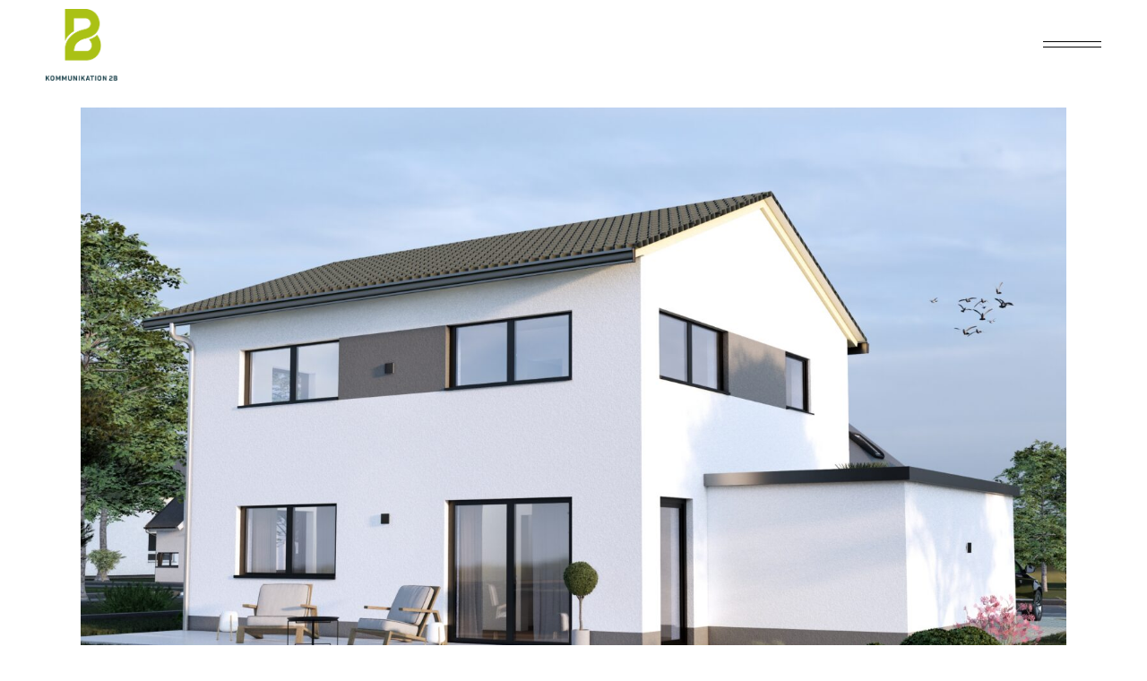

--- FILE ---
content_type: text/html; charset=UTF-8
request_url: https://kommunikation2b.de/konzept-fuer-kostenguenstiges-bauen/
body_size: 23248
content:
<!DOCTYPE html>
<html lang="de" prefix="og: https://ogp.me/ns#">
<head>
	<meta charset="UTF-8">
	<meta name="viewport" content="width=device-width, initial-scale=1, user-scalable=yes">

					<link rel="pingback" href="https://kommunikation2b.de/xmlrpc.php">
				
<!-- Suchmaschinen-Optimierung durch Rank Math PRO - https://rankmath.com/ -->
<title>Konzept für kostengünstiges Bauen - Kommunikation2B</title>
<meta name="robots" content="index, follow, max-snippet:-1, max-video-preview:-1, max-image-preview:large"/>
<link rel="canonical" href="https://kommunikation2b.de/konzept-fuer-kostenguenstiges-bauen/" />
<meta property="og:locale" content="de_DE" />
<meta property="og:type" content="article" />
<meta property="og:title" content="Konzept für kostengünstiges Bauen - Kommunikation2B" />
<meta property="og:description" content="Leipfinger-Bader macht Eigentum wieder bezahlbar Die Entwicklungen des Wohnraummarktes verdeutlichen die dringende Notwendigkeit nach kosteneffizienten Lösungen. Mit ihrem detaillierten Konzept eines Ziegeleinfamilienhauses vereint Leipfinger-Bader ressourcenschonende Materialien, einen niedrigen CO₂-Verbrauch und hohe Wirtschaftlichkeit. Durch den Einsatz innovativer Produkte, einer optimierten Grundrissgestaltung sowie hoher energetischer, förderfähiger Standards werden die Kosten während des Bauprozesses und der späteren Nutzungsphase [&hellip;]" />
<meta property="og:url" content="https://kommunikation2b.de/konzept-fuer-kostenguenstiges-bauen/" />
<meta property="og:site_name" content="Kommunikation2B" />
<meta property="article:tag" content="Bau" />
<meta property="article:tag" content="Eigentum" />
<meta property="article:tag" content="Einfamilienhaus" />
<meta property="article:tag" content="kostengünstiges Bauen" />
<meta property="article:tag" content="Leipfinger-Bader" />
<meta property="article:tag" content="Ressourcenschonend" />
<meta property="article:tag" content="Wohnraum" />
<meta property="article:tag" content="Ziegel" />
<meta property="article:section" content="Allgemein" />
<meta property="og:updated_time" content="2024-05-27T11:02:56+02:00" />
<meta property="og:image" content="https://kommunikation2b.de/wp-content/uploads/2024/05/23-16-Einfamilienhaus-1024x709.jpg" />
<meta property="og:image:secure_url" content="https://kommunikation2b.de/wp-content/uploads/2024/05/23-16-Einfamilienhaus-1024x709.jpg" />
<meta property="og:image:width" content="1024" />
<meta property="og:image:height" content="709" />
<meta property="og:image:alt" content="Konzept für kostengünstiges Bauen" />
<meta property="og:image:type" content="image/jpeg" />
<meta property="article:published_time" content="2024-05-27T10:58:38+02:00" />
<meta property="article:modified_time" content="2024-05-27T11:02:56+02:00" />
<meta name="twitter:card" content="summary_large_image" />
<meta name="twitter:title" content="Konzept für kostengünstiges Bauen - Kommunikation2B" />
<meta name="twitter:description" content="Leipfinger-Bader macht Eigentum wieder bezahlbar Die Entwicklungen des Wohnraummarktes verdeutlichen die dringende Notwendigkeit nach kosteneffizienten Lösungen. Mit ihrem detaillierten Konzept eines Ziegeleinfamilienhauses vereint Leipfinger-Bader ressourcenschonende Materialien, einen niedrigen CO₂-Verbrauch und hohe Wirtschaftlichkeit. Durch den Einsatz innovativer Produkte, einer optimierten Grundrissgestaltung sowie hoher energetischer, förderfähiger Standards werden die Kosten während des Bauprozesses und der späteren Nutzungsphase [&hellip;]" />
<meta name="twitter:image" content="https://kommunikation2b.de/wp-content/uploads/2024/05/23-16-Einfamilienhaus-1024x709.jpg" />
<meta name="twitter:label1" content="Verfasst von" />
<meta name="twitter:data1" content="K2B" />
<meta name="twitter:label2" content="Lesedauer" />
<meta name="twitter:data2" content="5 Minuten" />
<script type="application/ld+json" class="rank-math-schema">{"@context":"https://schema.org","@graph":[{"@type":["ProfessionalService","Organization"],"@id":"https://kommunikation2b.de/#organization","name":"Kommunikation2B","url":"https://kommunikation2b.de","logo":{"@type":"ImageObject","@id":"https://kommunikation2b.de/#logo","url":"https://kommunikation2b.de/wp-content/uploads/2023/02/K2B_Logo_rgb.png","contentUrl":"https://kommunikation2b.de/wp-content/uploads/2023/02/K2B_Logo_rgb.png","caption":"Kommunikation2B","inLanguage":"de","width":"709","height":"709"},"openingHours":["Monday,Tuesday,Wednesday,Thursday,Friday,Saturday,Sunday 09:00-17:00"],"image":{"@id":"https://kommunikation2b.de/#logo"}},{"@type":"WebSite","@id":"https://kommunikation2b.de/#website","url":"https://kommunikation2b.de","name":"Kommunikation2B","alternateName":"K2B","publisher":{"@id":"https://kommunikation2b.de/#organization"},"inLanguage":"de"},{"@type":"ImageObject","@id":"https://kommunikation2b.de/wp-content/uploads/2024/05/23-16-Einfamilienhaus-scaled.jpg","url":"https://kommunikation2b.de/wp-content/uploads/2024/05/23-16-Einfamilienhaus-scaled.jpg","width":"2560","height":"1772","inLanguage":"de"},{"@type":"WebPage","@id":"https://kommunikation2b.de/konzept-fuer-kostenguenstiges-bauen/#webpage","url":"https://kommunikation2b.de/konzept-fuer-kostenguenstiges-bauen/","name":"Konzept f\u00fcr kosteng\u00fcnstiges Bauen - Kommunikation2B","datePublished":"2024-05-27T10:58:38+02:00","dateModified":"2024-05-27T11:02:56+02:00","isPartOf":{"@id":"https://kommunikation2b.de/#website"},"primaryImageOfPage":{"@id":"https://kommunikation2b.de/wp-content/uploads/2024/05/23-16-Einfamilienhaus-scaled.jpg"},"inLanguage":"de"},{"@type":"Person","@id":"https://kommunikation2b.de/author/k2b/","name":"K2B","url":"https://kommunikation2b.de/author/k2b/","image":{"@type":"ImageObject","@id":"https://secure.gravatar.com/avatar/8acbdeba87ebc7291efac70b9fe015043e3f60f47266d12f072cf0c77e0aebf4?s=96&amp;d=mm&amp;r=g","url":"https://secure.gravatar.com/avatar/8acbdeba87ebc7291efac70b9fe015043e3f60f47266d12f072cf0c77e0aebf4?s=96&amp;d=mm&amp;r=g","caption":"K2B","inLanguage":"de"},"sameAs":["https://kommunikation2b.de"],"worksFor":{"@id":"https://kommunikation2b.de/#organization"}},{"@type":"BlogPosting","headline":"Konzept f\u00fcr kosteng\u00fcnstiges Bauen - Kommunikation2B","datePublished":"2024-05-27T10:58:38+02:00","dateModified":"2024-05-27T11:02:56+02:00","articleSection":"Allgemein, Bau","author":{"@id":"https://kommunikation2b.de/author/k2b/","name":"K2B"},"publisher":{"@id":"https://kommunikation2b.de/#organization"},"name":"Konzept f\u00fcr kosteng\u00fcnstiges Bauen - Kommunikation2B","@id":"https://kommunikation2b.de/konzept-fuer-kostenguenstiges-bauen/#richSnippet","isPartOf":{"@id":"https://kommunikation2b.de/konzept-fuer-kostenguenstiges-bauen/#webpage"},"image":{"@id":"https://kommunikation2b.de/wp-content/uploads/2024/05/23-16-Einfamilienhaus-scaled.jpg"},"inLanguage":"de","mainEntityOfPage":{"@id":"https://kommunikation2b.de/konzept-fuer-kostenguenstiges-bauen/#webpage"}}]}</script>
<!-- /Rank Math WordPress SEO Plugin -->

<link rel='dns-prefetch' href='//fonts.googleapis.com' />
<link rel="alternate" type="application/rss+xml" title="Kommunikation2B &raquo; Feed" href="https://kommunikation2b.de/feed/" />
<link rel="alternate" type="application/rss+xml" title="Kommunikation2B &raquo; Kommentar-Feed" href="https://kommunikation2b.de/comments/feed/" />
<link rel="alternate" type="application/rss+xml" title="Kommunikation2B &raquo; Konzept für kostengünstiges Bauen-Kommentar-Feed" href="https://kommunikation2b.de/konzept-fuer-kostenguenstiges-bauen/feed/" />
<link rel="alternate" title="oEmbed (JSON)" type="application/json+oembed" href="https://kommunikation2b.de/wp-json/oembed/1.0/embed?url=https%3A%2F%2Fkommunikation2b.de%2Fkonzept-fuer-kostenguenstiges-bauen%2F" />
<link rel="alternate" title="oEmbed (XML)" type="text/xml+oembed" href="https://kommunikation2b.de/wp-json/oembed/1.0/embed?url=https%3A%2F%2Fkommunikation2b.de%2Fkonzept-fuer-kostenguenstiges-bauen%2F&#038;format=xml" />
<style id='wp-img-auto-sizes-contain-inline-css' type='text/css'>
img:is([sizes=auto i],[sizes^="auto," i]){contain-intrinsic-size:3000px 1500px}
/*# sourceURL=wp-img-auto-sizes-contain-inline-css */
</style>
<link rel='stylesheet' id='sbi_styles-css' href='https://kommunikation2b.de/wp-content/plugins/instagram-feed/css/sbi-styles.min.css?ver=6.10.0' type='text/css' media='all' />
<link rel='stylesheet' id='dripicons-css' href='https://kommunikation2b.de/wp-content/plugins/lyndon-core/inc/icons/dripicons/assets/css/dripicons.min.css?ver=1.2.6' type='text/css' media='all' />
<link rel='stylesheet' id='elegant-icons-css' href='https://kommunikation2b.de/wp-content/plugins/lyndon-core/inc/icons/elegant-icons/assets/css/elegant-icons.min.css?ver=1.2.6' type='text/css' media='all' />
<link rel='stylesheet' id='font-awesome-css' href='https://kommunikation2b.de/wp-content/plugins/lyndon-core/inc/icons/font-awesome/assets/css/all.min.css?ver=1.2.6' type='text/css' media='all' />
<link rel='stylesheet' id='fontkiko-css' href='https://kommunikation2b.de/wp-content/plugins/lyndon-core/inc/icons/fontkiko/assets/css/kiko-all.min.css?ver=1.2.6' type='text/css' media='all' />
<link rel='stylesheet' id='ionicons-css' href='https://kommunikation2b.de/wp-content/plugins/lyndon-core/inc/icons/ionicons/assets/css/ionicons.min.css?ver=1.2.6' type='text/css' media='all' />
<link rel='stylesheet' id='linea-icons-css' href='https://kommunikation2b.de/wp-content/plugins/lyndon-core/inc/icons/linea-icons/assets/css/linea-icons.min.css?ver=1.2.6' type='text/css' media='all' />
<link rel='stylesheet' id='linear-icons-css' href='https://kommunikation2b.de/wp-content/plugins/lyndon-core/inc/icons/linear-icons/assets/css/linear-icons.min.css?ver=1.2.6' type='text/css' media='all' />
<link rel='stylesheet' id='material-icons-css' href='https://fonts.googleapis.com/icon?family=Material+Icons&#038;ver=1.2.6' type='text/css' media='all' />
<link rel='stylesheet' id='simple-line-icons-css' href='https://kommunikation2b.de/wp-content/plugins/lyndon-core/inc/icons/simple-line-icons/assets/css/simple-line-icons.min.css?ver=1.2.6' type='text/css' media='all' />
<style id='wp-emoji-styles-inline-css' type='text/css'>

	img.wp-smiley, img.emoji {
		display: inline !important;
		border: none !important;
		box-shadow: none !important;
		height: 1em !important;
		width: 1em !important;
		margin: 0 0.07em !important;
		vertical-align: -0.1em !important;
		background: none !important;
		padding: 0 !important;
	}
/*# sourceURL=wp-emoji-styles-inline-css */
</style>
<style id='classic-theme-styles-inline-css' type='text/css'>
/*! This file is auto-generated */
.wp-block-button__link{color:#fff;background-color:#32373c;border-radius:9999px;box-shadow:none;text-decoration:none;padding:calc(.667em + 2px) calc(1.333em + 2px);font-size:1.125em}.wp-block-file__button{background:#32373c;color:#fff;text-decoration:none}
/*# sourceURL=/wp-includes/css/classic-themes.min.css */
</style>
<style id='global-styles-inline-css' type='text/css'>
:root{--wp--preset--aspect-ratio--square: 1;--wp--preset--aspect-ratio--4-3: 4/3;--wp--preset--aspect-ratio--3-4: 3/4;--wp--preset--aspect-ratio--3-2: 3/2;--wp--preset--aspect-ratio--2-3: 2/3;--wp--preset--aspect-ratio--16-9: 16/9;--wp--preset--aspect-ratio--9-16: 9/16;--wp--preset--color--black: #000000;--wp--preset--color--cyan-bluish-gray: #abb8c3;--wp--preset--color--white: #ffffff;--wp--preset--color--pale-pink: #f78da7;--wp--preset--color--vivid-red: #cf2e2e;--wp--preset--color--luminous-vivid-orange: #ff6900;--wp--preset--color--luminous-vivid-amber: #fcb900;--wp--preset--color--light-green-cyan: #7bdcb5;--wp--preset--color--vivid-green-cyan: #00d084;--wp--preset--color--pale-cyan-blue: #8ed1fc;--wp--preset--color--vivid-cyan-blue: #0693e3;--wp--preset--color--vivid-purple: #9b51e0;--wp--preset--gradient--vivid-cyan-blue-to-vivid-purple: linear-gradient(135deg,rgb(6,147,227) 0%,rgb(155,81,224) 100%);--wp--preset--gradient--light-green-cyan-to-vivid-green-cyan: linear-gradient(135deg,rgb(122,220,180) 0%,rgb(0,208,130) 100%);--wp--preset--gradient--luminous-vivid-amber-to-luminous-vivid-orange: linear-gradient(135deg,rgb(252,185,0) 0%,rgb(255,105,0) 100%);--wp--preset--gradient--luminous-vivid-orange-to-vivid-red: linear-gradient(135deg,rgb(255,105,0) 0%,rgb(207,46,46) 100%);--wp--preset--gradient--very-light-gray-to-cyan-bluish-gray: linear-gradient(135deg,rgb(238,238,238) 0%,rgb(169,184,195) 100%);--wp--preset--gradient--cool-to-warm-spectrum: linear-gradient(135deg,rgb(74,234,220) 0%,rgb(151,120,209) 20%,rgb(207,42,186) 40%,rgb(238,44,130) 60%,rgb(251,105,98) 80%,rgb(254,248,76) 100%);--wp--preset--gradient--blush-light-purple: linear-gradient(135deg,rgb(255,206,236) 0%,rgb(152,150,240) 100%);--wp--preset--gradient--blush-bordeaux: linear-gradient(135deg,rgb(254,205,165) 0%,rgb(254,45,45) 50%,rgb(107,0,62) 100%);--wp--preset--gradient--luminous-dusk: linear-gradient(135deg,rgb(255,203,112) 0%,rgb(199,81,192) 50%,rgb(65,88,208) 100%);--wp--preset--gradient--pale-ocean: linear-gradient(135deg,rgb(255,245,203) 0%,rgb(182,227,212) 50%,rgb(51,167,181) 100%);--wp--preset--gradient--electric-grass: linear-gradient(135deg,rgb(202,248,128) 0%,rgb(113,206,126) 100%);--wp--preset--gradient--midnight: linear-gradient(135deg,rgb(2,3,129) 0%,rgb(40,116,252) 100%);--wp--preset--font-size--small: 13px;--wp--preset--font-size--medium: 20px;--wp--preset--font-size--large: 36px;--wp--preset--font-size--x-large: 42px;--wp--preset--spacing--20: 0.44rem;--wp--preset--spacing--30: 0.67rem;--wp--preset--spacing--40: 1rem;--wp--preset--spacing--50: 1.5rem;--wp--preset--spacing--60: 2.25rem;--wp--preset--spacing--70: 3.38rem;--wp--preset--spacing--80: 5.06rem;--wp--preset--shadow--natural: 6px 6px 9px rgba(0, 0, 0, 0.2);--wp--preset--shadow--deep: 12px 12px 50px rgba(0, 0, 0, 0.4);--wp--preset--shadow--sharp: 6px 6px 0px rgba(0, 0, 0, 0.2);--wp--preset--shadow--outlined: 6px 6px 0px -3px rgb(255, 255, 255), 6px 6px rgb(0, 0, 0);--wp--preset--shadow--crisp: 6px 6px 0px rgb(0, 0, 0);}:where(.is-layout-flex){gap: 0.5em;}:where(.is-layout-grid){gap: 0.5em;}body .is-layout-flex{display: flex;}.is-layout-flex{flex-wrap: wrap;align-items: center;}.is-layout-flex > :is(*, div){margin: 0;}body .is-layout-grid{display: grid;}.is-layout-grid > :is(*, div){margin: 0;}:where(.wp-block-columns.is-layout-flex){gap: 2em;}:where(.wp-block-columns.is-layout-grid){gap: 2em;}:where(.wp-block-post-template.is-layout-flex){gap: 1.25em;}:where(.wp-block-post-template.is-layout-grid){gap: 1.25em;}.has-black-color{color: var(--wp--preset--color--black) !important;}.has-cyan-bluish-gray-color{color: var(--wp--preset--color--cyan-bluish-gray) !important;}.has-white-color{color: var(--wp--preset--color--white) !important;}.has-pale-pink-color{color: var(--wp--preset--color--pale-pink) !important;}.has-vivid-red-color{color: var(--wp--preset--color--vivid-red) !important;}.has-luminous-vivid-orange-color{color: var(--wp--preset--color--luminous-vivid-orange) !important;}.has-luminous-vivid-amber-color{color: var(--wp--preset--color--luminous-vivid-amber) !important;}.has-light-green-cyan-color{color: var(--wp--preset--color--light-green-cyan) !important;}.has-vivid-green-cyan-color{color: var(--wp--preset--color--vivid-green-cyan) !important;}.has-pale-cyan-blue-color{color: var(--wp--preset--color--pale-cyan-blue) !important;}.has-vivid-cyan-blue-color{color: var(--wp--preset--color--vivid-cyan-blue) !important;}.has-vivid-purple-color{color: var(--wp--preset--color--vivid-purple) !important;}.has-black-background-color{background-color: var(--wp--preset--color--black) !important;}.has-cyan-bluish-gray-background-color{background-color: var(--wp--preset--color--cyan-bluish-gray) !important;}.has-white-background-color{background-color: var(--wp--preset--color--white) !important;}.has-pale-pink-background-color{background-color: var(--wp--preset--color--pale-pink) !important;}.has-vivid-red-background-color{background-color: var(--wp--preset--color--vivid-red) !important;}.has-luminous-vivid-orange-background-color{background-color: var(--wp--preset--color--luminous-vivid-orange) !important;}.has-luminous-vivid-amber-background-color{background-color: var(--wp--preset--color--luminous-vivid-amber) !important;}.has-light-green-cyan-background-color{background-color: var(--wp--preset--color--light-green-cyan) !important;}.has-vivid-green-cyan-background-color{background-color: var(--wp--preset--color--vivid-green-cyan) !important;}.has-pale-cyan-blue-background-color{background-color: var(--wp--preset--color--pale-cyan-blue) !important;}.has-vivid-cyan-blue-background-color{background-color: var(--wp--preset--color--vivid-cyan-blue) !important;}.has-vivid-purple-background-color{background-color: var(--wp--preset--color--vivid-purple) !important;}.has-black-border-color{border-color: var(--wp--preset--color--black) !important;}.has-cyan-bluish-gray-border-color{border-color: var(--wp--preset--color--cyan-bluish-gray) !important;}.has-white-border-color{border-color: var(--wp--preset--color--white) !important;}.has-pale-pink-border-color{border-color: var(--wp--preset--color--pale-pink) !important;}.has-vivid-red-border-color{border-color: var(--wp--preset--color--vivid-red) !important;}.has-luminous-vivid-orange-border-color{border-color: var(--wp--preset--color--luminous-vivid-orange) !important;}.has-luminous-vivid-amber-border-color{border-color: var(--wp--preset--color--luminous-vivid-amber) !important;}.has-light-green-cyan-border-color{border-color: var(--wp--preset--color--light-green-cyan) !important;}.has-vivid-green-cyan-border-color{border-color: var(--wp--preset--color--vivid-green-cyan) !important;}.has-pale-cyan-blue-border-color{border-color: var(--wp--preset--color--pale-cyan-blue) !important;}.has-vivid-cyan-blue-border-color{border-color: var(--wp--preset--color--vivid-cyan-blue) !important;}.has-vivid-purple-border-color{border-color: var(--wp--preset--color--vivid-purple) !important;}.has-vivid-cyan-blue-to-vivid-purple-gradient-background{background: var(--wp--preset--gradient--vivid-cyan-blue-to-vivid-purple) !important;}.has-light-green-cyan-to-vivid-green-cyan-gradient-background{background: var(--wp--preset--gradient--light-green-cyan-to-vivid-green-cyan) !important;}.has-luminous-vivid-amber-to-luminous-vivid-orange-gradient-background{background: var(--wp--preset--gradient--luminous-vivid-amber-to-luminous-vivid-orange) !important;}.has-luminous-vivid-orange-to-vivid-red-gradient-background{background: var(--wp--preset--gradient--luminous-vivid-orange-to-vivid-red) !important;}.has-very-light-gray-to-cyan-bluish-gray-gradient-background{background: var(--wp--preset--gradient--very-light-gray-to-cyan-bluish-gray) !important;}.has-cool-to-warm-spectrum-gradient-background{background: var(--wp--preset--gradient--cool-to-warm-spectrum) !important;}.has-blush-light-purple-gradient-background{background: var(--wp--preset--gradient--blush-light-purple) !important;}.has-blush-bordeaux-gradient-background{background: var(--wp--preset--gradient--blush-bordeaux) !important;}.has-luminous-dusk-gradient-background{background: var(--wp--preset--gradient--luminous-dusk) !important;}.has-pale-ocean-gradient-background{background: var(--wp--preset--gradient--pale-ocean) !important;}.has-electric-grass-gradient-background{background: var(--wp--preset--gradient--electric-grass) !important;}.has-midnight-gradient-background{background: var(--wp--preset--gradient--midnight) !important;}.has-small-font-size{font-size: var(--wp--preset--font-size--small) !important;}.has-medium-font-size{font-size: var(--wp--preset--font-size--medium) !important;}.has-large-font-size{font-size: var(--wp--preset--font-size--large) !important;}.has-x-large-font-size{font-size: var(--wp--preset--font-size--x-large) !important;}
:where(.wp-block-post-template.is-layout-flex){gap: 1.25em;}:where(.wp-block-post-template.is-layout-grid){gap: 1.25em;}
:where(.wp-block-term-template.is-layout-flex){gap: 1.25em;}:where(.wp-block-term-template.is-layout-grid){gap: 1.25em;}
:where(.wp-block-columns.is-layout-flex){gap: 2em;}:where(.wp-block-columns.is-layout-grid){gap: 2em;}
:root :where(.wp-block-pullquote){font-size: 1.5em;line-height: 1.6;}
/*# sourceURL=global-styles-inline-css */
</style>
<link rel='stylesheet' id='contact-form-7-css' href='https://kommunikation2b.de/wp-content/plugins/contact-form-7/includes/css/styles.css?ver=6.1.4' type='text/css' media='all' />
<link rel='stylesheet' id='uaf_client_css-css' href='https://kommunikation2b.de/wp-content/uploads/useanyfont/uaf.css?ver=1764599240' type='text/css' media='all' />
<link rel='stylesheet' id='qi-addons-for-elementor-grid-style-css' href='https://kommunikation2b.de/wp-content/plugins/qi-addons-for-elementor/assets/css/grid.min.css?ver=1.9.5' type='text/css' media='all' />
<link rel='stylesheet' id='qi-addons-for-elementor-helper-parts-style-css' href='https://kommunikation2b.de/wp-content/plugins/qi-addons-for-elementor/assets/css/helper-parts.min.css?ver=1.9.5' type='text/css' media='all' />
<link rel='stylesheet' id='qi-addons-for-elementor-style-css' href='https://kommunikation2b.de/wp-content/plugins/qi-addons-for-elementor/assets/css/main.min.css?ver=1.9.5' type='text/css' media='all' />
<link rel='stylesheet' id='perfect-scrollbar-css' href='https://kommunikation2b.de/wp-content/plugins/lyndon-core/assets/plugins/perfect-scrollbar/perfect-scrollbar.css?ver=6.9' type='text/css' media='all' />
<link rel='stylesheet' id='swiper-css' href='https://kommunikation2b.de/wp-content/plugins/qi-addons-for-elementor/assets/plugins/swiper/8.4.5/swiper.min.css?ver=8.4.5' type='text/css' media='all' />
<link rel='stylesheet' id='lyndon-main-css' href='https://kommunikation2b.de/wp-content/themes/lyndon121/assets/css/main.min.css?ver=6.9' type='text/css' media='all' />
<link rel='stylesheet' id='lyndon-core-style-css' href='https://kommunikation2b.de/wp-content/plugins/lyndon-core/assets/css/lyndon-core.min.css?ver=6.9' type='text/css' media='all' />
<link rel='stylesheet' id='lyndon-grid-css' href='https://kommunikation2b.de/wp-content/themes/lyndon121/assets/css/grid.min.css?ver=6.9' type='text/css' media='all' />
<link rel='stylesheet' id='lyndon-style-css' href='https://kommunikation2b.de/wp-content/themes/lyndon121/style.css?ver=6.9' type='text/css' media='all' />
<style id='lyndon-style-inline-css' type='text/css'>
#qodef-page-footer-top-area-border { border-top-color: #133b45;border-top-width: 1px;border-top-style: solid;}#qodef-page-footer-bottom-area-border { border-top-color: #133b45;border-top-width: 1px;border-top-style: solid;}body { background-color: rgba(255,255,255,0);}#qodef-page-inner { padding: 20px 0px 43px 0px;}@media only screen and (max-width: 1024px) { #qodef-page-inner { padding: 83px 0px 43px 0px;}}:root { --qode-main-color: #133B45;}.qodef-header-sticky { background-color: #ffffff;}#qodef-page-header .qodef-header-logo-link { height: 80px;}#qodef-page-mobile-header .qodef-mobile-header-logo-link { height: 50px;}.qodef-header-navigation> ul > li > a { font-weight: 700;}#qodef-page-spinner .qodef-m-inner { color: #a9b200;}.qodef-page-title { height: 20px;}.qodef-page-title .qodef-m-title { color: #133b45;}body { color: #133b45;font-weight: 400;}h1, .qodef-h1 { color: #133b45;font-size: 6em;font-weight: 900;text-transform: uppercase;}h2, .qodef-h2 { color: #133b45;font-weight: 700;}h3, .qodef-h3 { color: #133B45;font-size: 2em;font-weight: 700;text-transform: capitalize;}h4, .qodef-h4 { color: #133b45;font-size: 2em;font-weight: 400;}h5, .qodef-h5 { color: #133b45;font-size: 3em;font-weight: 400;}h6, .qodef-h6 { color: #133b45;font-size: 1.6em;font-weight: 600;}a, p a { color: #133b45;}a:hover, p a:hover { color: #000000;}h3 a:hover, h3 a:focus { color: #133b45;}.qodef-header--minimal #qodef-page-header { height: 100px;}.qodef-header--minimal #qodef-page-header-inner { padding-left: 4%;padding-right: 4%;}.qodef-mobile-header--minimal #qodef-page-mobile-header { height: 90px;}@media only screen and (max-width: 1366px){h1, .qodef-h1 { font-size: 5.6em;}h3, .qodef-h3 { font-size: 2em;}h4, .qodef-h4 { font-size: 1.5em;}h5, .qodef-h5 { font-size: 2.1em;}}@media only screen and (max-width: 1024px){h1, .qodef-h1 { font-size: 5.3em;}h3, .qodef-h3 { font-size: 3em;}h4, .qodef-h4 { font-size: 1.5em;}h5, .qodef-h5 { font-size: 1.8em;}h6, .qodef-h6 { font-size: 1.5em;}}@media only screen and (max-width: 768px){h1, .qodef-h1 { font-size: 4.3em;}h3, .qodef-h3 { font-size: 2.6em;}h4, .qodef-h4 { font-size: 2.5em;}h5, .qodef-h5 { font-size: 1.8em;}}@media only screen and (max-width: 680px){h1, .qodef-h1 { font-size: 3.3em;}h3, .qodef-h3 { font-size: 2em;}h4, .qodef-h4 { font-size: 2em;}h5, .qodef-h5 { font-size: 1.7em;}h6, .qodef-h6 { font-size: 2em;}}
/*# sourceURL=lyndon-style-inline-css */
</style>
<link rel='stylesheet' id='lyndon-core-elementor-css' href='https://kommunikation2b.de/wp-content/plugins/lyndon-core/inc/plugins/elementor/assets/css/elementor.min.css?ver=6.9' type='text/css' media='all' />
<link rel='stylesheet' id='elementor-icons-css' href='https://kommunikation2b.de/wp-content/plugins/elementor/assets/lib/eicons/css/elementor-icons.min.css?ver=5.44.0' type='text/css' media='all' />
<link rel='stylesheet' id='elementor-frontend-css' href='https://kommunikation2b.de/wp-content/plugins/elementor/assets/css/frontend.min.css?ver=3.33.4' type='text/css' media='all' />
<link rel='stylesheet' id='elementor-post-8-css' href='https://kommunikation2b.de/wp-content/uploads/elementor/css/post-8.css?ver=1769521610' type='text/css' media='all' />
<link rel='stylesheet' id='elementor-pro-css' href='https://kommunikation2b.de/wp-content/plugins/elementor-pro/assets/css/frontend.min.css?ver=3.7.3' type='text/css' media='all' />
<link rel='stylesheet' id='font-awesome-5-all-css' href='https://kommunikation2b.de/wp-content/plugins/elementor/assets/lib/font-awesome/css/all.min.css?ver=3.33.4' type='text/css' media='all' />
<link rel='stylesheet' id='font-awesome-4-shim-css' href='https://kommunikation2b.de/wp-content/plugins/elementor/assets/lib/font-awesome/css/v4-shims.min.css?ver=3.33.4' type='text/css' media='all' />
<link rel='stylesheet' id='sbistyles-css' href='https://kommunikation2b.de/wp-content/plugins/instagram-feed/css/sbi-styles.min.css?ver=6.10.0' type='text/css' media='all' />
<link rel='stylesheet' id='magnific-popup-css' href='https://kommunikation2b.de/wp-content/plugins/lyndon-core/assets/plugins/magnific-popup/magnific-popup.css?ver=6.9' type='text/css' media='all' />
<link rel='stylesheet' id='elementor-post-15236-css' href='https://kommunikation2b.de/wp-content/uploads/elementor/css/post-15236.css?ver=1769733804' type='text/css' media='all' />
<script type="text/javascript" src="https://kommunikation2b.de/wp-includes/js/jquery/jquery.min.js?ver=3.7.1" id="jquery-core-js"></script>
<script type="text/javascript" src="https://kommunikation2b.de/wp-includes/js/jquery/jquery-migrate.min.js?ver=3.4.1" id="jquery-migrate-js"></script>
<script type="text/javascript" src="https://kommunikation2b.de/wp-content/plugins/elementor/assets/lib/font-awesome/js/v4-shims.min.js?ver=3.33.4" id="font-awesome-4-shim-js"></script>
<link rel="https://api.w.org/" href="https://kommunikation2b.de/wp-json/" /><link rel="alternate" title="JSON" type="application/json" href="https://kommunikation2b.de/wp-json/wp/v2/posts/15236" /><link rel="EditURI" type="application/rsd+xml" title="RSD" href="https://kommunikation2b.de/xmlrpc.php?rsd" />
<meta name="generator" content="WordPress 6.9" />
<link rel='shortlink' href='https://kommunikation2b.de/?p=15236' />
<meta name="cdp-version" content="1.5.0" /><meta name="generator" content="Elementor 3.33.4; features: additional_custom_breakpoints; settings: css_print_method-external, google_font-enabled, font_display-auto">
			<style>
				.e-con.e-parent:nth-of-type(n+4):not(.e-lazyloaded):not(.e-no-lazyload),
				.e-con.e-parent:nth-of-type(n+4):not(.e-lazyloaded):not(.e-no-lazyload) * {
					background-image: none !important;
				}
				@media screen and (max-height: 1024px) {
					.e-con.e-parent:nth-of-type(n+3):not(.e-lazyloaded):not(.e-no-lazyload),
					.e-con.e-parent:nth-of-type(n+3):not(.e-lazyloaded):not(.e-no-lazyload) * {
						background-image: none !important;
					}
				}
				@media screen and (max-height: 640px) {
					.e-con.e-parent:nth-of-type(n+2):not(.e-lazyloaded):not(.e-no-lazyload),
					.e-con.e-parent:nth-of-type(n+2):not(.e-lazyloaded):not(.e-no-lazyload) * {
						background-image: none !important;
					}
				}
			</style>
			<meta name="generator" content="Powered by Slider Revolution 6.7.35 - responsive, Mobile-Friendly Slider Plugin for WordPress with comfortable drag and drop interface." />
<link rel="icon" href="https://kommunikation2b.de/wp-content/uploads/2022/08/Fav_K2b-150x150.png" sizes="32x32" />
<link rel="icon" href="https://kommunikation2b.de/wp-content/uploads/2022/08/Fav_K2b.png" sizes="192x192" />
<link rel="apple-touch-icon" href="https://kommunikation2b.de/wp-content/uploads/2022/08/Fav_K2b.png" />
<meta name="msapplication-TileImage" content="https://kommunikation2b.de/wp-content/uploads/2022/08/Fav_K2b.png" />
<script>function setREVStartSize(e){
			//window.requestAnimationFrame(function() {
				window.RSIW = window.RSIW===undefined ? window.innerWidth : window.RSIW;
				window.RSIH = window.RSIH===undefined ? window.innerHeight : window.RSIH;
				try {
					var pw = document.getElementById(e.c).parentNode.offsetWidth,
						newh;
					pw = pw===0 || isNaN(pw) || (e.l=="fullwidth" || e.layout=="fullwidth") ? window.RSIW : pw;
					e.tabw = e.tabw===undefined ? 0 : parseInt(e.tabw);
					e.thumbw = e.thumbw===undefined ? 0 : parseInt(e.thumbw);
					e.tabh = e.tabh===undefined ? 0 : parseInt(e.tabh);
					e.thumbh = e.thumbh===undefined ? 0 : parseInt(e.thumbh);
					e.tabhide = e.tabhide===undefined ? 0 : parseInt(e.tabhide);
					e.thumbhide = e.thumbhide===undefined ? 0 : parseInt(e.thumbhide);
					e.mh = e.mh===undefined || e.mh=="" || e.mh==="auto" ? 0 : parseInt(e.mh,0);
					if(e.layout==="fullscreen" || e.l==="fullscreen")
						newh = Math.max(e.mh,window.RSIH);
					else{
						e.gw = Array.isArray(e.gw) ? e.gw : [e.gw];
						for (var i in e.rl) if (e.gw[i]===undefined || e.gw[i]===0) e.gw[i] = e.gw[i-1];
						e.gh = e.el===undefined || e.el==="" || (Array.isArray(e.el) && e.el.length==0)? e.gh : e.el;
						e.gh = Array.isArray(e.gh) ? e.gh : [e.gh];
						for (var i in e.rl) if (e.gh[i]===undefined || e.gh[i]===0) e.gh[i] = e.gh[i-1];
											
						var nl = new Array(e.rl.length),
							ix = 0,
							sl;
						e.tabw = e.tabhide>=pw ? 0 : e.tabw;
						e.thumbw = e.thumbhide>=pw ? 0 : e.thumbw;
						e.tabh = e.tabhide>=pw ? 0 : e.tabh;
						e.thumbh = e.thumbhide>=pw ? 0 : e.thumbh;
						for (var i in e.rl) nl[i] = e.rl[i]<window.RSIW ? 0 : e.rl[i];
						sl = nl[0];
						for (var i in nl) if (sl>nl[i] && nl[i]>0) { sl = nl[i]; ix=i;}
						var m = pw>(e.gw[ix]+e.tabw+e.thumbw) ? 1 : (pw-(e.tabw+e.thumbw)) / (e.gw[ix]);
						newh =  (e.gh[ix] * m) + (e.tabh + e.thumbh);
					}
					var el = document.getElementById(e.c);
					if (el!==null && el) el.style.height = newh+"px";
					el = document.getElementById(e.c+"_wrapper");
					if (el!==null && el) {
						el.style.height = newh+"px";
						el.style.display = "block";
					}
				} catch(e){
					console.log("Failure at Presize of Slider:" + e)
				}
			//});
		  };</script>
</head>
<body class="wp-singular post-template-default single single-post postid-15236 single-format-standard wp-custom-logo wp-theme-lyndon121 qode-framework-1.2.6 qodef-qi--no-touch qi-addons-for-elementor-1.9.5 lyndon-core-1.2 lyndon121-1.2.1 qodef-content-grid-1400 qodef-back-to-top--enabled  qodef-header--minimal qodef-header-appearance--sticky qodef-mobile-header--minimal qodef-mobile-header-appearance--sticky qodef-drop-down-second--full-width qodef-drop-down-second--animate-height qodef-search--fullscreen elementor-default elementor-kit-8 elementor-page elementor-page-15236" itemscope itemtype="https://schema.org/WebPage">
	<a class="skip-link screen-reader-text" href="#qodef-page-content">Skip to the content</a>	<div id="qodef-page-wrapper" class="">
		<header id="qodef-page-header"  role="banner">
		<div id="qodef-page-header-inner" class="qodef-skin--dark">
		<a itemprop="url" class="qodef-header-logo-link qodef-height--set qodef-source--image" href="https://kommunikation2b.de/" rel="home">
	<img width="709" height="709" src="https://kommunikation2b.de/wp-content/uploads/2023/02/K2B_Logo_rgb.png" class="qodef-header-logo-image qodef--main qodef--customizer" alt="Kommunikation2B" itemprop="logo" decoding="async" srcset="https://kommunikation2b.de/wp-content/uploads/2023/02/K2B_Logo_rgb.png 709w, https://kommunikation2b.de/wp-content/uploads/2023/02/K2B_Logo_rgb-300x300.png 300w, https://kommunikation2b.de/wp-content/uploads/2023/02/K2B_Logo_rgb-150x150.png 150w, https://kommunikation2b.de/wp-content/uploads/2023/02/K2B_Logo_rgb-650x650.png 650w" sizes="(max-width: 709px) 100vw, 709px" /><img width="709" height="709" src="https://kommunikation2b.de/wp-content/uploads/2023/02/K2B_Logo_rgb.png" class="qodef-header-logo-image qodef--dark" alt="logo dark" itemprop="image" srcset="https://kommunikation2b.de/wp-content/uploads/2023/02/K2B_Logo_rgb.png 709w, https://kommunikation2b.de/wp-content/uploads/2023/02/K2B_Logo_rgb-300x300.png 300w, https://kommunikation2b.de/wp-content/uploads/2023/02/K2B_Logo_rgb-150x150.png 150w, https://kommunikation2b.de/wp-content/uploads/2023/02/K2B_Logo_rgb-650x650.png 650w" sizes="(max-width: 709px) 100vw, 709px" /><img width="709" height="709" src="https://kommunikation2b.de/wp-content/uploads/2023/02/K2B_Logo_rgb.png" class="qodef-header-logo-image qodef--light" alt="logo light" itemprop="image" srcset="https://kommunikation2b.de/wp-content/uploads/2023/02/K2B_Logo_rgb.png 709w, https://kommunikation2b.de/wp-content/uploads/2023/02/K2B_Logo_rgb-300x300.png 300w, https://kommunikation2b.de/wp-content/uploads/2023/02/K2B_Logo_rgb-150x150.png 150w, https://kommunikation2b.de/wp-content/uploads/2023/02/K2B_Logo_rgb-650x650.png 650w" sizes="(max-width: 709px) 100vw, 709px" /></a>
<a href="javascript:void(0)"  class="qodef-opener-icon qodef-m qodef-source--predefined qodef-fullscreen-menu-opener"  >
	<span class="qodef-m-icon qodef--open">
		<span class="qodef-m-lines"><span class="qodef-m-line qodef--1"><span></span></span><span class="qodef-m-line qodef--2"><span></span></span></span>	</span>
			<span class="qodef-m-icon qodef--close">
			<svg class="qodef-svg--close" xmlns="http://www.w3.org/2000/svg" xmlns:xlink="http://www.w3.org/1999/xlink" x="0px" y="0px"
	 width="46.13px" height="46.25px" viewBox="14.94 14.81 46.13 46.25" enable-background="new 14.94 14.81 46.13 46.25"
	 xml:space="preserve"><line fill="none" stroke="currentColor" stroke-linecap="round" stroke-linejoin="round" x1="60.5" y1="15.5" x2="15.5" y2="60.5"/><line fill="none" stroke="currentColor" stroke-linecap="round" stroke-linejoin="round" x1="15.5" y1="15.5" x2="60.5" y2="60.5"/></svg>		</span>
		</a>
	</div>
	<div class="qodef-header-sticky qodef-custom-header-layout qodef-appearance--down">
	<div class="qodef-header-sticky-inner ">
		<a itemprop="url" class="qodef-header-logo-link qodef-height--set qodef-source--image" href="https://kommunikation2b.de/" rel="home">
	<img width="709" height="709" src="https://kommunikation2b.de/wp-content/uploads/2023/02/K2B_Logo_rgb.png" class="qodef-header-logo-image qodef--main qodef--customizer" alt="Kommunikation2B" itemprop="logo" decoding="async" srcset="https://kommunikation2b.de/wp-content/uploads/2023/02/K2B_Logo_rgb.png 709w, https://kommunikation2b.de/wp-content/uploads/2023/02/K2B_Logo_rgb-300x300.png 300w, https://kommunikation2b.de/wp-content/uploads/2023/02/K2B_Logo_rgb-150x150.png 150w, https://kommunikation2b.de/wp-content/uploads/2023/02/K2B_Logo_rgb-650x650.png 650w" sizes="(max-width: 709px) 100vw, 709px" /></a>
		<a href="javascript:void(0)"  class="qodef-opener-icon qodef-m qodef-source--predefined qodef-fullscreen-menu-opener"  >
	<span class="qodef-m-icon qodef--open">
		<span class="qodef-m-lines"><span class="qodef-m-line qodef--1"><span></span></span><span class="qodef-m-line qodef--2"><span></span></span></span>	</span>
			<span class="qodef-m-icon qodef--close">
			<svg class="qodef-svg--close" xmlns="http://www.w3.org/2000/svg" xmlns:xlink="http://www.w3.org/1999/xlink" x="0px" y="0px"
	 width="46.13px" height="46.25px" viewBox="14.94 14.81 46.13 46.25" enable-background="new 14.94 14.81 46.13 46.25"
	 xml:space="preserve"><line fill="none" stroke="currentColor" stroke-linecap="round" stroke-linejoin="round" x1="60.5" y1="15.5" x2="15.5" y2="60.5"/><line fill="none" stroke="currentColor" stroke-linecap="round" stroke-linejoin="round" x1="15.5" y1="15.5" x2="60.5" y2="60.5"/></svg>		</span>
		</a>
	</div>
</div>
</header>
<header id="qodef-page-mobile-header" role="banner">
		<div id="qodef-page-mobile-header-inner" class="qodef-content-grid">
		<a itemprop="url" class="qodef-mobile-header-logo-link qodef-height--set qodef-source--image" href="https://kommunikation2b.de/" rel="home">
	<img width="709" height="709" src="https://kommunikation2b.de/wp-content/uploads/2023/02/K2B_Logo_rgb.png" class="qodef-header-logo-image qodef--main qodef--customizer" alt="Kommunikation2B" itemprop="logo" decoding="async" srcset="https://kommunikation2b.de/wp-content/uploads/2023/02/K2B_Logo_rgb.png 709w, https://kommunikation2b.de/wp-content/uploads/2023/02/K2B_Logo_rgb-300x300.png 300w, https://kommunikation2b.de/wp-content/uploads/2023/02/K2B_Logo_rgb-150x150.png 150w, https://kommunikation2b.de/wp-content/uploads/2023/02/K2B_Logo_rgb-650x650.png 650w" sizes="(max-width: 709px) 100vw, 709px" /><img width="709" height="709" src="https://kommunikation2b.de/wp-content/uploads/2023/02/K2B_Logo_rgb.png" class="qodef-header-logo-image qodef--dark" alt="logo dark" itemprop="image" srcset="https://kommunikation2b.de/wp-content/uploads/2023/02/K2B_Logo_rgb.png 709w, https://kommunikation2b.de/wp-content/uploads/2023/02/K2B_Logo_rgb-300x300.png 300w, https://kommunikation2b.de/wp-content/uploads/2023/02/K2B_Logo_rgb-150x150.png 150w, https://kommunikation2b.de/wp-content/uploads/2023/02/K2B_Logo_rgb-650x650.png 650w" sizes="(max-width: 709px) 100vw, 709px" /><img width="709" height="709" src="https://kommunikation2b.de/wp-content/uploads/2023/02/K2B_Logo_rgb.png" class="qodef-header-logo-image qodef--light" alt="logo light" itemprop="image" srcset="https://kommunikation2b.de/wp-content/uploads/2023/02/K2B_Logo_rgb.png 709w, https://kommunikation2b.de/wp-content/uploads/2023/02/K2B_Logo_rgb-300x300.png 300w, https://kommunikation2b.de/wp-content/uploads/2023/02/K2B_Logo_rgb-150x150.png 150w, https://kommunikation2b.de/wp-content/uploads/2023/02/K2B_Logo_rgb-650x650.png 650w" sizes="(max-width: 709px) 100vw, 709px" /></a>
<a href="javascript:void(0)"  class="qodef-opener-icon qodef-m qodef-source--predefined qodef-fullscreen-menu-opener"  >
	<span class="qodef-m-icon qodef--open">
		<span class="qodef-m-lines"><span class="qodef-m-line qodef--1"><span></span></span><span class="qodef-m-line qodef--2"><span></span></span></span>	</span>
			<span class="qodef-m-icon qodef--close">
			<svg class="qodef-svg--close" xmlns="http://www.w3.org/2000/svg" xmlns:xlink="http://www.w3.org/1999/xlink" x="0px" y="0px"
	 width="46.13px" height="46.25px" viewBox="14.94 14.81 46.13 46.25" enable-background="new 14.94 14.81 46.13 46.25"
	 xml:space="preserve"><line fill="none" stroke="currentColor" stroke-linecap="round" stroke-linejoin="round" x1="60.5" y1="15.5" x2="15.5" y2="60.5"/><line fill="none" stroke="currentColor" stroke-linecap="round" stroke-linejoin="round" x1="15.5" y1="15.5" x2="60.5" y2="60.5"/></svg>		</span>
		</a>
	</div>
	</header>
		<div id="qodef-page-outer">
						<div id="qodef-page-inner" class="qodef-content-grid">
<main id="qodef-page-content" class="qodef-grid qodef-layout--template qodef-gutter--enormous" role="main">
	<div class="qodef-grid-inner clear">
		<div class="qodef-grid-item qodef-page-content-section qodef-col--12">
		<div class="qodef-blog qodef-m qodef--single">
		<article class="qodef-blog-item qodef-e post-15236 post type-post status-publish format-standard has-post-thumbnail hentry category-allgemein category-bau tag-bau tag-eigentum tag-einfamilienhaus tag-kostenguenstiges-bauen tag-leipfinger-bader tag-ressourcenschonend tag-wohnraum tag-ziegel">
	<div class="qodef-e-inner">
		<div class="qodef-e-media">
		<div class="qodef-e-media-image">
					<img width="2560" height="1772" src="https://kommunikation2b.de/wp-content/uploads/2024/05/23-16-Einfamilienhaus-scaled.jpg" class="attachment-full size-full wp-post-image" alt="" decoding="async" srcset="https://kommunikation2b.de/wp-content/uploads/2024/05/23-16-Einfamilienhaus-scaled.jpg 2560w, https://kommunikation2b.de/wp-content/uploads/2024/05/23-16-Einfamilienhaus-300x208.jpg 300w, https://kommunikation2b.de/wp-content/uploads/2024/05/23-16-Einfamilienhaus-1024x709.jpg 1024w, https://kommunikation2b.de/wp-content/uploads/2024/05/23-16-Einfamilienhaus-768x532.jpg 768w, https://kommunikation2b.de/wp-content/uploads/2024/05/23-16-Einfamilienhaus-1536x1063.jpg 1536w, https://kommunikation2b.de/wp-content/uploads/2024/05/23-16-Einfamilienhaus-2048x1418.jpg 2048w" sizes="(max-width: 2560px) 100vw, 2560px" />					</div>
</div>
		<div class="qodef-e-content">
			<div class="qodef-e-top-holder">
				<div class="qodef-e-info">
					<a title="Title Text: " itemprop="dateCreated" href="https://kommunikation2b.de/2024/05/" class="entry-date published updated">
	27. Mai 2024</a><div class="qodef-info-separator-end"></div>
<a href="https://kommunikation2b.de/category/allgemein/" rel="tag">Allgemein</a> - <a href="https://kommunikation2b.de/category/bau/" rel="tag">Bau</a><div class="qodef-info-separator-end"></div>				</div>
			</div>
			<div class="qodef-e-text">
				<h1 itemprop="name" class="qodef-e-title entry-title">
			Konzept für kostengünstiges Bauen	</h1>
		<div data-elementor-type="wp-post" data-elementor-id="15236" class="elementor elementor-15236">
						<section class="elementor-section elementor-top-section elementor-element elementor-element-37b77831 elementor-section-full_width elementor-section-height-default elementor-section-height-default qodef-elementor-content-no" data-id="37b77831" data-element_type="section">
						<div class="elementor-container elementor-column-gap-default">
					<div class="elementor-column elementor-col-100 elementor-top-column elementor-element elementor-element-3b189b5a" data-id="3b189b5a" data-element_type="column">
			<div class="elementor-widget-wrap elementor-element-populated">
						<div class="elementor-element elementor-element-b852360 elementor-widget elementor-widget-text-editor" data-id="b852360" data-element_type="widget" data-widget_type="text-editor.default">
				<div class="elementor-widget-container">
									<p>Leipfinger-Bader macht Eigentum wieder bezahlbar</p><p><strong>Die Entwicklungen des Wohnraummarktes verdeutlichen die dringende Notwendigkeit nach kosteneffizienten Lösungen. Mit ihrem detaillierten Konzept eines Ziegeleinfamilienhauses vereint Leipfinger-Bader ressourcenschonende Materialien, einen niedrigen CO₂-Verbrauch und hohe Wirtschaftlichkeit. Durch den Einsatz innovativer Produkte, einer optimierten Grundrissgestaltung sowie hoher energetischer, förderfähiger Standards werden die Kosten während des Bauprozesses und der späteren Nutzungsphase maßgeblich reduziert. Bauvorhaben werden so auch für junge Familien wieder bezahlbar. </strong></p><p>In den letzten Jahren ist ein stetiger Anstieg der Mieten in Deutschland zu verzeichnen. Prognosen deuten darauf hin, dass dieser Trend weiter anhalten wird. In diesem Zusammenhang wird Eigentum als Alternative betrachtet. Doch die veränderten Zinssätze und die steigende Inflation machen Bauen zu einer kostenintensiven Angelegenheit. Für viele – vor allem jüngere – Familien und Haushalte stellt dies eine schier unüberwindbare finanzielle Herausforderung dar. Als Lösung hat Leipfinger-Bader ein Grundkonzept eines Ziegelhauses entwickelt, das Bauen wieder leistbar macht. Durch den gezielten Einsatz der auf Energieeffizienz ausgelegten Produkte können erhebliche Einsparungen erreicht werden. Dadurch wird nicht nur das Bauen selbst, sondern auch die langfristige Nutzung der Immobilie ökonomisch und ökologisch sinnvoll.</p><p><strong>Energieeffiziente Maßnahmen als Schlüssel für Einsparungen</strong></p><p>Verschiedene Faktoren beeinflussen die Kosten einer Immobilie. Leipfinger-Bader hat diese genau betrachtet und zeigt auf, wie im Zusammenspiel verschiedener Lösungen bei einem gängigen Einfamilienhaus eine Einsparung von rund 172.000 Euro erzielt werden kann. Dies geschieht unter anderen durch das Ersetzen des herkömmlichen Betonkellers durch einen Ziegelkeller sowie eine Reduktion der übergroßen Fensterflächen. Auch wird auf teure Hebe- und Schiebetüren mit Zusatzgeländern in der Fassade sowie auf kostenintensive Baukörper-Vor- oder Rücksprünge beziehungsweise An- und Aufbauten oder Dachterrassen verzichtet. Mit einer optimierten Grundrissgestaltung wird das Schneiden der Ziegel obsolet – ein Faktor, der ebenfalls die Kosten senkt. Weitere Einsparungen können mit der dezentralen Lüftung, dem fertigen Fußboden und der Heizung durch Design-Estrichziegel mit Heizpapier erreicht werden. Das Konzept ist so gestaltet, dass es den aktuellen KFN 40-Standard erfüllt. Dies ermöglicht das Beziehen von Fördergeldern sowie Zinseinsparungen. Weitere Förderungen sind durch eine optionale Wärmedämmung der Wände möglich. Trotz der Kostenreduktion bleibt die Bauqualität hoch. Es handelt sich dabei um ein durchdachtes Gesamtkonzept, das wirtschaftliche und dennoch hochwertige Lösungen zusammenbringt. „Es gibt genug potentielle Bauherren, die nicht auf bessere Zeiten hoffen, sondern handeln – das heißt bauen – wollen. Diese müssen wir als Branche erreichen und ihnen einen gangbaren Weg präsentieren. Auf der anderen Seite heißt dies für uns auch, dass wir der finanzierenden Seite aufzeigen, wie das Risiko der Finanzierung für 140 Quadratmeter Wohnfläche für eine Familie signifikant gesenkt wird“, so Thomas Bader, Geschäftsführer der Ziegelwerke Leipfinger-Bader.</p><p><strong>Vielseitige Lösungen für nachhaltiges Bauen</strong></p><p>Das kosten- und zugleich energieeffiziente Konzept basiert auf den bewährten Vorteilen der Mauerziegel von Leipfinger-Bader. Sie bieten nicht nur einen gesunden Wohnraum durch die ausschließliche Verwendung natürlicher Rohstoffe, sondern benötigen auch bei der Herstellung deutlich weniger graue Energie. Zudem punkten die hochwertigen Ziegel mit einer monolithischen Wärmedämmung, optimalem Brandschutz, sowie Lärm- und Schallschutz. Ein Wärmedämmverbundsystem ist daher überflüssig. Durch die Langlebigkeit des Baustoffes werden Lebenszykluskosten optimiert.</p><p><strong>Seriell gefertigt</strong></p><p>Eingesetzt in seriell gefertigten Wandelementen oder Modulen, wird die Geschwindigkeit der Fertigbauweise mit den Pluspunkten der massiven Ziegelbauweise verbunden. So werden durch die Vormontage eine hohe Ausführungssicherheit, Zeitersparnisse und schnellere Abläufe bei exakter Mengen- und Materialberechnung erzielt. Die hohe Wirtschaftlichkeit zeigt sich dabei nicht nur im Entstehungsprozess, sondern auch in der hundertprozentigen Rückbaubarkeit. Letztere fördert zudem nachhaltiges Bauen und minimiert Umweltauswirkungen. Auch der Mauerziegel ist als vorgefertigtes Modulbauelement zu erhalten. Zudem setzt Leipfinger-Bader auf Systemprodukte, sodass eine hohe Fertigungstiefe erreicht wird. So kommen beispielsweise Rollladenkästen mit integrierter Lüftung zum Einsatz. Sie zeichnen sich durch ihre guten Schall- und Wärmedämmeigenschaften aus. Das dezentrale Lüftungssystem schafft ein gesundes Raumklima. Mit bis zu 93 Prozent Wärmerückgewinnung, geringem Energieverbrauch, individuell einstellbarer Luftfeuchtigkeit und einer sehr guten Außengeräuschdämmung ist es eine intelligente, hochwertige Lösung.</p><p><strong>Schneller, wärmeleitfähiger Bodenbelag mit Heizsystem</strong></p><p>Optimal ergänzt wird das Konzept durch Estrichziegel. Diese beschleunigen den Baufortschritt deutlich. Eine geringe Aufbauhöhe sowie Riss- und Fugenfreiheit minimieren Bauschäden. Das innovative System aus Trockenestrich und Fußbodenbelag spart nicht nur Zeit, sondern auch Kosten und Ressourcen. So reduziert die hohe Wärmeleitfähigkeit die Heizkosten. In Verbindung mit Heizpapier ist der keramische Ziegel kosteneffizient und platzsparend einsetzbar. Denn die Kombination minimiert Wartungs- sowie Heizungskosten und ermöglicht ein schnelles Aufheizen. Die flexible Einsatzmöglichkeit des Mehr-Komponenten-Produkts – sei es im Boden, an der Decke oder an den Wänden – macht es zu einer vielseitigen Lösung für anspruchsvolle architektonische Anforderungen.</p><p><strong>Förderfähiger energetischer Standard</strong></p><p>Das KFN 40-Förderprogramm der KfW belohnt nachhaltiges Bauen. Das umweltschonende Konzept von Leipfinger-Bader erfüllt den aktuellen Standard, sodass entsprechend geplante Bauvorhaben nicht nur selbst kosteneffizient umgesetzt werden können, sondern zusätzlich eine Förderung möglich ist. Bauherren profitieren damit von günstigeren Finanzierungskonditionen. Durch zusätzliche Maßnahmen sind weitere Stufen der Förderung möglich – unter anderem das Qualitätssiegel Nachhaltiges Gebäude (QNG).</p><p>Das Konzept von Leipfinger-Bader antwortet auf den vielfachen Wunsch von Familien, ein eigenes Zuhause zu erschwinglichen Kosten zu realisieren. Auch Banken, Bauunternehmen und Planer wird damit ein Weg aufgezeichnet, der durch den gezielten Einsatz ressourcenschonender Materialien und innovativer Produkte erhebliche Einsparungen im Bauprozess möglich macht. „Nachhaltig, wertstabil und wirtschaftlich bauen: Leipfinger-Bader bietet mit diesem Konzept eine Lösung, die nicht nur den aktuellen Wohnbedarf decken kann, sondern auch den Anforderungen an Ökologie und Ökonomie gerecht wird.“, so Bader.</p><p>Weitere Informationen erhalten Interessierte unter www.leipfinger-bader.de.</p>								</div>
				</div>
					</div>
		</div>
					</div>
		</section>
				<section class="elementor-section elementor-top-section elementor-element elementor-element-e167fb4 elementor-section-full_width elementor-section-height-default elementor-section-height-default qodef-elementor-content-no" data-id="e167fb4" data-element_type="section">
						<div class="elementor-container elementor-column-gap-default">
					<div class="elementor-column elementor-col-50 elementor-top-column elementor-element elementor-element-997fc68" data-id="997fc68" data-element_type="column">
			<div class="elementor-widget-wrap elementor-element-populated">
						<div class="elementor-element elementor-element-0ed0f7c elementor-widget elementor-widget-lyndon_core_image_with_text" data-id="0ed0f7c" data-element_type="widget" data-widget_type="lyndon_core_image_with_text.default">
				<div class="elementor-widget-container">
					<div class="qodef-shortcode qodef-m qodef-image-with-text qodef-layout--text-below">
	<div class="qodef-m-image" >
			<a class="qodef-magnific-popup qodef-popup-item" itemprop="image" href="https://kommunikation2b.de/wp-content/uploads/2024/05/23-16-Einfamilienhaus-scaled.jpg" data-type="image" title="" >
			<img fetchpriority="high" decoding="async" width="2560" height="1772" src="https://kommunikation2b.de/wp-content/uploads/2024/05/23-16-Einfamilienhaus-scaled.jpg" class="attachment-full size-full" alt="" srcset="https://kommunikation2b.de/wp-content/uploads/2024/05/23-16-Einfamilienhaus-scaled.jpg 2560w, https://kommunikation2b.de/wp-content/uploads/2024/05/23-16-Einfamilienhaus-300x208.jpg 300w, https://kommunikation2b.de/wp-content/uploads/2024/05/23-16-Einfamilienhaus-1024x709.jpg 1024w, https://kommunikation2b.de/wp-content/uploads/2024/05/23-16-Einfamilienhaus-768x532.jpg 768w, https://kommunikation2b.de/wp-content/uploads/2024/05/23-16-Einfamilienhaus-1536x1063.jpg 1536w, https://kommunikation2b.de/wp-content/uploads/2024/05/23-16-Einfamilienhaus-2048x1418.jpg 2048w" sizes="(max-width: 2560px) 100vw, 2560px" />			</a>
	
	<span class="qodef-e-gradient-holder">
		<span class="qodef-e-gradient">
			<span class="qodef-e-gradient-dot-1"></span>
			<span class="qodef-e-gradient-dot-2"></span>
		</span>
	</span>
</div>
	<div class="qodef-m-content">
					<p class="qodef-m-text" >Die Entwicklungen des Wohnraummarktes verdeutlichen die dringende Notwendigkeit nach kosteneffizienten Lösungen – insbesondere für junge Familien.
Rendering: Wolf Bau GmbH</p>
	</div>
</div>
				</div>
				</div>
				<div class="elementor-element elementor-element-1d88c0f elementor-widget elementor-widget-lyndon_core_image_with_text" data-id="1d88c0f" data-element_type="widget" data-widget_type="lyndon_core_image_with_text.default">
				<div class="elementor-widget-container">
					<div class="qodef-shortcode qodef-m qodef-image-with-text qodef-layout--text-below">
	<div class="qodef-m-image" >
			<a class="qodef-magnific-popup qodef-popup-item" itemprop="image" href="https://kommunikation2b.de/wp-content/uploads/2024/05/23-16-Wirtschaftlich-Bauen.jpg" data-type="image" title="" >
			<img decoding="async" width="1890" height="1417" src="https://kommunikation2b.de/wp-content/uploads/2024/05/23-16-Wirtschaftlich-Bauen.jpg" class="attachment-full size-full" alt="" srcset="https://kommunikation2b.de/wp-content/uploads/2024/05/23-16-Wirtschaftlich-Bauen.jpg 1890w, https://kommunikation2b.de/wp-content/uploads/2024/05/23-16-Wirtschaftlich-Bauen-300x225.jpg 300w, https://kommunikation2b.de/wp-content/uploads/2024/05/23-16-Wirtschaftlich-Bauen-1024x768.jpg 1024w, https://kommunikation2b.de/wp-content/uploads/2024/05/23-16-Wirtschaftlich-Bauen-768x576.jpg 768w, https://kommunikation2b.de/wp-content/uploads/2024/05/23-16-Wirtschaftlich-Bauen-1536x1152.jpg 1536w" sizes="(max-width: 1890px) 100vw, 1890px" />			</a>
	
	<span class="qodef-e-gradient-holder">
		<span class="qodef-e-gradient">
			<span class="qodef-e-gradient-dot-1"></span>
			<span class="qodef-e-gradient-dot-2"></span>
		</span>
	</span>
</div>
	<div class="qodef-m-content">
					<p class="qodef-m-text" >Veränderte Zinssätze und eine steigende Inflation machen Bauen zu einer kostenintensiven Angelegenheit. Durch den gezielten Einsatz von auf Energieeffizienz ausgelegte Produkte können jedoch erhebliche Einsparungen beim Bauen und in der Nutzungsphase des Gebäudes erreicht werden. 
Foto: Kremser Bau GmbH</p>
	</div>
</div>
				</div>
				</div>
				<div class="elementor-element elementor-element-1f2ec4f elementor-widget elementor-widget-lyndon_core_image_with_text" data-id="1f2ec4f" data-element_type="widget" data-widget_type="lyndon_core_image_with_text.default">
				<div class="elementor-widget-container">
					<div class="qodef-shortcode qodef-m qodef-image-with-text qodef-layout--text-below">
	<div class="qodef-m-image" >
			<a class="qodef-magnific-popup qodef-popup-item" itemprop="image" href="https://kommunikation2b.de/wp-content/uploads/2024/05/23-16-Lueftungssystem.jpg" data-type="image" title="" >
			<img decoding="async" width="1535" height="1063" src="https://kommunikation2b.de/wp-content/uploads/2024/05/23-16-Lueftungssystem.jpg" class="attachment-full size-full" alt="" srcset="https://kommunikation2b.de/wp-content/uploads/2024/05/23-16-Lueftungssystem.jpg 1535w, https://kommunikation2b.de/wp-content/uploads/2024/05/23-16-Lueftungssystem-300x208.jpg 300w, https://kommunikation2b.de/wp-content/uploads/2024/05/23-16-Lueftungssystem-1024x709.jpg 1024w, https://kommunikation2b.de/wp-content/uploads/2024/05/23-16-Lueftungssystem-768x532.jpg 768w" sizes="(max-width: 1535px) 100vw, 1535px" />			</a>
	
	<span class="qodef-e-gradient-holder">
		<span class="qodef-e-gradient">
			<span class="qodef-e-gradient-dot-1"></span>
			<span class="qodef-e-gradient-dot-2"></span>
		</span>
	</span>
</div>
	<div class="qodef-m-content">
					<p class="qodef-m-text" >Das dezentrale Lüftungssystem von Leipfinger-Bader zeichnet sich durch seine hohe Wärmerückgewinnung von bis zu 93 Prozent aus, wodurch unnötiger Heizaufwand vermieden wird und somit Heizkosten erheblich reduziert werden. 
Foto: Leipfinger-Bader</p>
	</div>
</div>
				</div>
				</div>
					</div>
		</div>
				<div class="elementor-column elementor-col-50 elementor-top-column elementor-element elementor-element-4ab372b" data-id="4ab372b" data-element_type="column">
			<div class="elementor-widget-wrap elementor-element-populated">
						<div class="elementor-element elementor-element-7afa9e1 elementor-widget elementor-widget-lyndon_core_image_with_text" data-id="7afa9e1" data-element_type="widget" data-widget_type="lyndon_core_image_with_text.default">
				<div class="elementor-widget-container">
					<div class="qodef-shortcode qodef-m qodef-image-with-text qodef-layout--text-below">
	<div class="qodef-m-image" >
			<a class="qodef-magnific-popup qodef-popup-item" itemprop="image" href="https://kommunikation2b.de/wp-content/uploads/2024/05/23-16-Konzept.jpg" data-type="image" title="" >
			<img loading="lazy" decoding="async" width="1535" height="1063" src="https://kommunikation2b.de/wp-content/uploads/2024/05/23-16-Konzept.jpg" class="attachment-full size-full" alt="" srcset="https://kommunikation2b.de/wp-content/uploads/2024/05/23-16-Konzept.jpg 1535w, https://kommunikation2b.de/wp-content/uploads/2024/05/23-16-Konzept-300x208.jpg 300w, https://kommunikation2b.de/wp-content/uploads/2024/05/23-16-Konzept-1024x709.jpg 1024w, https://kommunikation2b.de/wp-content/uploads/2024/05/23-16-Konzept-768x532.jpg 768w" sizes="(max-width: 1535px) 100vw, 1535px" />			</a>
	
	<span class="qodef-e-gradient-holder">
		<span class="qodef-e-gradient">
			<span class="qodef-e-gradient-dot-1"></span>
			<span class="qodef-e-gradient-dot-2"></span>
		</span>
	</span>
</div>
	<div class="qodef-m-content">
					<p class="qodef-m-text" >Eine Kombination aus ressourcenschonenden Materialien und innovativen Produkten ermöglicht erhebliche Einsparungen während des Bauprozesses und macht Bauvorhaben wieder bezahlbar. 
Foto: Kremser Bau GmbH</p>
	</div>
</div>
				</div>
				</div>
				<div class="elementor-element elementor-element-10daf5c elementor-widget elementor-widget-lyndon_core_image_with_text" data-id="10daf5c" data-element_type="widget" data-widget_type="lyndon_core_image_with_text.default">
				<div class="elementor-widget-container">
					<div class="qodef-shortcode qodef-m qodef-image-with-text qodef-layout--text-below">
	<div class="qodef-m-image" >
			<a class="qodef-magnific-popup qodef-popup-item" itemprop="image" href="https://kommunikation2b.de/wp-content/uploads/2024/05/23-16-Estrichziegel-und-Heizpapier-scaled.jpg" data-type="image" title="" >
			<img loading="lazy" decoding="async" width="2560" height="1772" src="https://kommunikation2b.de/wp-content/uploads/2024/05/23-16-Estrichziegel-und-Heizpapier-scaled.jpg" class="attachment-full size-full" alt="" srcset="https://kommunikation2b.de/wp-content/uploads/2024/05/23-16-Estrichziegel-und-Heizpapier-scaled.jpg 2560w, https://kommunikation2b.de/wp-content/uploads/2024/05/23-16-Estrichziegel-und-Heizpapier-300x208.jpg 300w, https://kommunikation2b.de/wp-content/uploads/2024/05/23-16-Estrichziegel-und-Heizpapier-1024x709.jpg 1024w, https://kommunikation2b.de/wp-content/uploads/2024/05/23-16-Estrichziegel-und-Heizpapier-768x532.jpg 768w, https://kommunikation2b.de/wp-content/uploads/2024/05/23-16-Estrichziegel-und-Heizpapier-1536x1063.jpg 1536w, https://kommunikation2b.de/wp-content/uploads/2024/05/23-16-Estrichziegel-und-Heizpapier-2048x1418.jpg 2048w" sizes="(max-width: 2560px) 100vw, 2560px" />			</a>
	
	<span class="qodef-e-gradient-holder">
		<span class="qodef-e-gradient">
			<span class="qodef-e-gradient-dot-1"></span>
			<span class="qodef-e-gradient-dot-2"></span>
		</span>
	</span>
</div>
	<div class="qodef-m-content">
					<p class="qodef-m-text" >Die Kombination aus Estrichziegel und Heizpapier bietet eine kosteneffiziente Heizlösung, die sowohl in der Anschaffungs- als auch Betriebsphase deutliche Einsparungen im Vergleich zu herkömmlichen Heizsystemen ermöglicht. 
Foto: Leipfinger-Bader</p>
	</div>
</div>
				</div>
				</div>
					</div>
		</div>
					</div>
		</section>
				<section class="elementor-section elementor-top-section elementor-element elementor-element-1998a61 elementor-section-full_width elementor-section-height-default elementor-section-height-default qodef-elementor-content-no" data-id="1998a61" data-element_type="section">
						<div class="elementor-container elementor-column-gap-default">
					<div class="elementor-column elementor-col-100 elementor-top-column elementor-element elementor-element-20d39c9" data-id="20d39c9" data-element_type="column">
			<div class="elementor-widget-wrap elementor-element-populated">
						<div class="elementor-element elementor-element-44057ef elementor-widget elementor-widget-text-editor" data-id="44057ef" data-element_type="widget" data-widget_type="text-editor.default">
				<div class="elementor-widget-container">
									<p><strong><span style="text-decoration: underline;">Text und Bild zum Download:</span></strong></p><div><a href="https://kommunikation2b.de/wp-content/uploads/2024/05/23-16_LB_Guenstig_Bauen_end.docx">Pressemitteilung zum Download</a></div><div><a href="https://kommunikation2b.de/wp-content/uploads/2024/05/23-16-Einfamilienhaus-scaled.jpg">Pressefoto „Einfamilienhaus“ zum Download</a></div><div><a href="https://kommunikation2b.de/wp-content/uploads/2024/05/23-16-Konzept.jpg">Pressefoto „Konzept“ zum Download</a></div><div><a href="https://kommunikation2b.de/wp-content/uploads/2024/05/23-16-Wirtschaftlich-Bauen.jpg">Pressefoto „Wirtschaftlich Bauen“ zum Download</a></div><div><a href="https://kommunikation2b.de/wp-content/uploads/2024/05/23-16-Estrichziegel-und-Heizpapier-scaled.jpg">Pressefoto „Estrichziegel und Heizpapier“ zum Download</a></div><div><a href="https://kommunikation2b.de/wp-content/uploads/2024/05/23-16-Lueftungssystem.jpg">Pressefoto „Lüftungssystem“ zum Download</a></div>								</div>
				</div>
					</div>
		</div>
					</div>
		</section>
				</div>
					</div>
			<div class="qodef-e-bottom-holder">
				<div class="qodef-e-left qodef-e-info">
					<!--	<div class="qodef-info-separator-end"></div>-->
    <div class="qodef-e-info-item qodef-e-info-tags">
        <a href="https://kommunikation2b.de/tag/bau/" rel="tag">Bau</a><a href="https://kommunikation2b.de/tag/eigentum/" rel="tag">Eigentum</a><a href="https://kommunikation2b.de/tag/einfamilienhaus/" rel="tag">Einfamilienhaus</a><a href="https://kommunikation2b.de/tag/kostenguenstiges-bauen/" rel="tag">kostengünstiges Bauen</a><a href="https://kommunikation2b.de/tag/leipfinger-bader/" rel="tag">Leipfinger-Bader</a><a href="https://kommunikation2b.de/tag/ressourcenschonend/" rel="tag">Ressourcenschonend</a><a href="https://kommunikation2b.de/tag/wohnraum/" rel="tag">Wohnraum</a><a href="https://kommunikation2b.de/tag/ziegel/" rel="tag">Ziegel</a>    </div>
				</div>
				<div class="qodef-e-right qodef-e-info">
					<div class="qodef-shortcode qodef-m qodef-social-share clear qodef-layout--list">		<ul class="qodef-shortcode-list">		<li class="qodef-facebook-share">	<a itemprop="url" class="qodef-share-link" href="#" onclick="window.open(&#039;https://www.facebook.com/sharer.php?u=https%3A%2F%2Fkommunikation2b.de%2Fkonzept-fuer-kostenguenstiges-bauen%2F&#039;, &#039;sharer&#039;, &#039;toolbar=0,status=0,width=620,height=280&#039;);">					<span class="qodef-icon-font-awesome fab fa-facebook-f qodef-social-network-icon"></span>			</a></li><li class="qodef-twitter-share">	<a itemprop="url" class="qodef-share-link" href="#" onclick="window.open(&#039;https://twitter.com/intent/tweet?text=Leipfinger-Bader+macht+Eigentum+wieder+bezahlbar+Die+Entwicklungen+des+Wohnraummarktes++via+%40kommunikation2bhttps://kommunikation2b.de/konzept-fuer-kostenguenstiges-bauen/&#039;, &#039;popupwindow&#039;, &#039;scrollbars=yes,width=800,height=400&#039;);">					<span class="qodef-icon-font-awesome fab fa-x-twitter qodef-social-network-icon"></span>			</a></li><li class="qodef-linkedin-share">	<a itemprop="url" class="qodef-share-link" href="#" onclick="popUp=window.open(&#039;https://www.linkedin.com/sharing/share-offsite?url==https%3A%2F%2Fkommunikation2b.de%2Fkonzept-fuer-kostenguenstiges-bauen%2F&amp;title=Konzept+f%C3%BCr+kosteng%C3%BCnstiges+Bauen&#039;, &#039;popupwindow&#039;, &#039;scrollbars=yes,width=800,height=400&#039;);popUp.focus();return false;">					<span class="qodef-icon-font-awesome fab fa-linkedin-in qodef-social-network-icon"></span>			</a></li><li class="qodef-pinterest-share">	<a itemprop="url" class="qodef-share-link" href="#" onclick="popUp=window.open(&#039;https://pinterest.com/pin/create/button/?url=https%3A%2F%2Fkommunikation2b.de%2Fkonzept-fuer-kostenguenstiges-bauen%2F&amp;description=Konzept+f%C3%BCr+kosteng%C3%BCnstiges+Bauen&amp;media=https%3A%2F%2Fkommunikation2b.de%2Fwp-content%2Fuploads%2F2024%2F05%2F23-16-Einfamilienhaus-scaled.jpg&#039;, &#039;popupwindow&#039;, &#039;scrollbars=yes,width=800,height=400&#039;);popUp.focus();return false;">					<span class="qodef-icon-font-awesome fab fa-pinterest-p qodef-social-network-icon"></span>			</a></li><li class="qodef-tumblr-share">	<a itemprop="url" class="qodef-share-link" href="#" onclick="popUp=window.open(&#039;https://www.tumblr.com/share/link?url=https%3A%2F%2Fkommunikation2b.de%2Fkonzept-fuer-kostenguenstiges-bauen%2F&amp;name=Konzept+f%C3%BCr+kosteng%C3%BCnstiges+Bauen&amp;description=Leipfinger-Bader+macht+Eigentum+wieder+bezahlbar+Die+Entwicklungen+des+Wohnraummarktes+verdeutlichen+die+dringende+Notwendigkeit+nach+kosteneffizienten+L%C3%B6sungen.+Mit+ihrem+detaillierten+Konzept+eines+Ziegeleinfamilienhauses+vereint+Leipfinger-Bader+ressourcenschonende+Materialien%2C+einen+niedrigen+CO%E2%82%82-Verbrauch+und+hohe+Wirtschaftlichkeit.+Durch+den+Einsatz+innovativer+Produkte%2C+einer+optimierten+Grundrissgestaltung+sowie+hoher+energetischer%2C+f%C3%B6rderf%C3%A4higer+Standards+werden+die+Kosten+w%C3%A4hrend+des+Bauprozesses+und+der+sp%C3%A4teren+Nutzungsphase+%5B%26hellip%3B%5D&#039;, &#039;popupwindow&#039;, &#039;scrollbars=yes,width=800,height=400&#039;);popUp.focus();return false;">					<span class="qodef-icon-font-awesome fab fa-tumblr qodef-social-network-icon"></span>			</a></li>	</ul></div>				</div>
			</div>
		</div>
	</div>
</article>
	<div id="qodef-related-posts">
        <h3 class="qodef-related-posts-title">Related Posts</h3>
		<div class="qodef-shortcode qodef-m qodef--no-bottom-space qodef-blog qodef--list qodef-item-layout--standard qodef-item-border--no qodef-side-border--on qodef-grid qodef-layout--columns qodef-gutter--normal qodef-col-num--3 qodef-item-layout--standard qodef--no-bottom-space qodef-pagination--off qodef-responsive--predefined qodef-swiper-pagination--on" data-options="{&quot;plugin&quot;:&quot;lyndon_core&quot;,&quot;module&quot;:&quot;blog\/shortcodes&quot;,&quot;shortcode&quot;:&quot;blog-list&quot;,&quot;post_type&quot;:&quot;post&quot;,&quot;next_page&quot;:&quot;2&quot;,&quot;max_pages_num&quot;:2,&quot;custom_class&quot;:&quot;qodef--no-bottom-space&quot;,&quot;behavior&quot;:&quot;columns&quot;,&quot;images_proportion&quot;:&quot;full&quot;,&quot;columns&quot;:&quot;3&quot;,&quot;columns_responsive&quot;:&quot;predefined&quot;,&quot;columns_1440&quot;:&quot;3&quot;,&quot;columns_1366&quot;:&quot;3&quot;,&quot;columns_1024&quot;:&quot;3&quot;,&quot;columns_768&quot;:&quot;3&quot;,&quot;columns_680&quot;:&quot;3&quot;,&quot;columns_480&quot;:&quot;3&quot;,&quot;space&quot;:&quot;normal&quot;,&quot;posts_per_page&quot;:3,&quot;orderby&quot;:&quot;date&quot;,&quot;order&quot;:&quot;DESC&quot;,&quot;additional_params&quot;:&quot;id&quot;,&quot;post_ids&quot;:&quot;15953,15727,16580,16804,14588,19221&quot;,&quot;layout&quot;:&quot;standard&quot;,&quot;title_tag&quot;:&quot;h5&quot;,&quot;excerpt_length&quot;:&quot;100&quot;,&quot;enable_author&quot;:&quot;yes&quot;,&quot;display_item_border&quot;:&quot;no&quot;,&quot;remove_side_borders&quot;:&quot;no&quot;,&quot;pagination_type&quot;:&quot;no-pagination&quot;,&quot;info_bottom_display_excerpt&quot;:&quot;yes&quot;,&quot;object_class_name&quot;:&quot;LyndonCore_Blog_List_Shortcode&quot;,&quot;taxonomy_filter&quot;:&quot;category&quot;,&quot;additional_query_args&quot;:{&quot;orderby&quot;:&quot;post__in&quot;,&quot;post__in&quot;:[&quot;15953&quot;,&quot;15727&quot;,&quot;16580&quot;,&quot;16804&quot;,&quot;14588&quot;,&quot;19221&quot;]},&quot;space_value&quot;:15}">		<div class="qodef-grid-inner clear" >		<article class="qodef-e qodef-blog-item qodef-grid-item qodef-item--full post-15953 post type-post status-publish format-standard has-post-thumbnail hentry category-allgemein category-architektur category-bau category-design category-kampagne category-messe tag-bau tag-bau-2025 tag-bau-muenchen tag-fensterlueftung tag-innovationen tag-messe tag-nachhaltigkeit tag-sanierung tag-windowmaster tag-zusammenarbeit">	<div class="qodef-e-inner">		<div class="qodef-e-media">		<div class="qodef-e-media-image">		<a itemprop="url" href="https://kommunikation2b.de/mit-frischem-wind-in-die-zukunft/">			<img width="1536" height="1063" src="https://kommunikation2b.de/wp-content/uploads/2024/11/24-07-Technik-erleben.jpg" class="attachment-full size-full wp-post-image" alt="" decoding="async" srcset="https://kommunikation2b.de/wp-content/uploads/2024/11/24-07-Technik-erleben.jpg 1536w, https://kommunikation2b.de/wp-content/uploads/2024/11/24-07-Technik-erleben-300x208.jpg 300w, https://kommunikation2b.de/wp-content/uploads/2024/11/24-07-Technik-erleben-1024x709.jpg 1024w, https://kommunikation2b.de/wp-content/uploads/2024/11/24-07-Technik-erleben-768x532.jpg 768w" sizes="(max-width: 1536px) 100vw, 1536px" />		</a>	</div></div>		<div class="qodef-e-content">			<div class="qodef-e-top-holder">				<div class="qodef-e-info">					<a itemprop="author" href="https://kommunikation2b.de/author/k2b/" class="qodef-e-info-author">	By K2B</a><div class="qodef-info-separator-end"></div><a title="Title Text: " itemprop="dateCreated" href="https://kommunikation2b.de/2024/11/" class="entry-date published updated">	12. November 2024</a><div class="qodef-info-separator-end"></div>				</div>			</div>			<div class="qodef-e-text">				<h5 itemprop="name" class="qodef-e-title entry-title" >	<a itemprop="url" class="qodef-e-title-link" href="https://kommunikation2b.de/mit-frischem-wind-in-die-zukunft/">		Mit frischem Wind in die Zukunft	</a></h5>		<p itemprop="description" class="qodef-e-excerpt">WindowMaster auf der BAU 2025   Vom 13. bis 17. Januar 2025 präsentiert WindowMaster auf der BAU i</p>					</div>			<div class="qodef-e-bottom-holder">                	<div class="qodef-e-read-more">		<a class="qodef-shortcode qodef-m qodef-button qodef-layout--outlined qodef-html--link" href="https://kommunikation2b.de/mit-frischem-wind-in-die-zukunft/" target="_self"  >	<span class="qodef-m-text">Read More</span></a>	</div>				<div class="qodef-e-left">									</div>				<div class="qodef-e-right qodef-e-info">									</div>			</div>		</div>	</div></article><article class="qodef-e qodef-blog-item qodef-grid-item qodef-item--full post-15727 post type-post status-publish format-standard has-post-thumbnail hentry category-allgemein category-architektur category-bau category-design category-messe tag-bau tag-bau-2025 tag-bauwirtschaft tag-brueninghoff tag-brueninghoff-group tag-deckenelemente tag-holz-beton-verbundelemente tag-messe tag-muenchen tag-nachhaltigkeit tag-wohnungsbau">	<div class="qodef-e-inner">		<div class="qodef-e-media">		<div class="qodef-e-media-image">		<a itemprop="url" href="https://kommunikation2b.de/wohnzimmer-feeling-auf-der-bau/">			<img width="1728" height="1196" src="https://kommunikation2b.de/wp-content/uploads/2024/09/24-20-Brueninghoff_BAU-2025.jpg" class="attachment-full size-full wp-post-image" alt="" decoding="async" srcset="https://kommunikation2b.de/wp-content/uploads/2024/09/24-20-Brueninghoff_BAU-2025.jpg 1728w, https://kommunikation2b.de/wp-content/uploads/2024/09/24-20-Brueninghoff_BAU-2025-300x208.jpg 300w, https://kommunikation2b.de/wp-content/uploads/2024/09/24-20-Brueninghoff_BAU-2025-1024x709.jpg 1024w, https://kommunikation2b.de/wp-content/uploads/2024/09/24-20-Brueninghoff_BAU-2025-768x532.jpg 768w, https://kommunikation2b.de/wp-content/uploads/2024/09/24-20-Brueninghoff_BAU-2025-1536x1063.jpg 1536w" sizes="(max-width: 1728px) 100vw, 1728px" />		</a>	</div></div>		<div class="qodef-e-content">			<div class="qodef-e-top-holder">				<div class="qodef-e-info">					<a itemprop="author" href="https://kommunikation2b.de/author/k2b/" class="qodef-e-info-author">	By K2B</a><div class="qodef-info-separator-end"></div><a title="Title Text: " itemprop="dateCreated" href="https://kommunikation2b.de/2024/09/" class="entry-date published updated">	24. September 2024</a><div class="qodef-info-separator-end"></div>				</div>			</div>			<div class="qodef-e-text">				<h5 itemprop="name" class="qodef-e-title entry-title" >	<a itemprop="url" class="qodef-e-title-link" href="https://kommunikation2b.de/wohnzimmer-feeling-auf-der-bau/">		Wohnzimmer-Feeling auf der BAU	</a></h5>		<p itemprop="description" class="qodef-e-excerpt">BAU 2025: Brüninghoff in Halle A1, Stand 400 Serielles, modulares und systemisches Bauen sowie das </p>					</div>			<div class="qodef-e-bottom-holder">                	<div class="qodef-e-read-more">		<a class="qodef-shortcode qodef-m qodef-button qodef-layout--outlined qodef-html--link" href="https://kommunikation2b.de/wohnzimmer-feeling-auf-der-bau/" target="_self"  >	<span class="qodef-m-text">Read More</span></a>	</div>				<div class="qodef-e-left">									</div>				<div class="qodef-e-right qodef-e-info">									</div>			</div>		</div>	</div></article><article class="qodef-e qodef-blog-item qodef-grid-item qodef-item--full post-16580 post type-post status-publish format-standard has-post-thumbnail hentry category-allgemein category-architektur category-bau category-design category-kampagne tag-balkon tag-balkonverglasungen tag-balkonverglasungssystem tag-funktionalitaet tag-lumon tag-lumon-deutschland-gmbh tag-lumon-balkonverglasungen tag-wohnraum tag-wohnraumkonzept">	<div class="qodef-e-inner">		<div class="qodef-e-media">		<div class="qodef-e-media-image">		<a itemprop="url" href="https://kommunikation2b.de/wohnbeduerfnisse-im-wandel/">			<img width="1536" height="1063" src="https://kommunikation2b.de/wp-content/uploads/2025/03/25-01-Sanierung.jpg" class="attachment-full size-full wp-post-image" alt="" decoding="async" srcset="https://kommunikation2b.de/wp-content/uploads/2025/03/25-01-Sanierung.jpg 1536w, https://kommunikation2b.de/wp-content/uploads/2025/03/25-01-Sanierung-300x208.jpg 300w, https://kommunikation2b.de/wp-content/uploads/2025/03/25-01-Sanierung-1024x709.jpg 1024w, https://kommunikation2b.de/wp-content/uploads/2025/03/25-01-Sanierung-768x532.jpg 768w" sizes="(max-width: 1536px) 100vw, 1536px" />		</a>	</div></div>		<div class="qodef-e-content">			<div class="qodef-e-top-holder">				<div class="qodef-e-info">					<a itemprop="author" href="https://kommunikation2b.de/author/k2b/" class="qodef-e-info-author">	By K2B</a><div class="qodef-info-separator-end"></div><a title="Title Text: " itemprop="dateCreated" href="https://kommunikation2b.de/2025/03/" class="entry-date published updated">	10. März 2025</a><div class="qodef-info-separator-end"></div>				</div>			</div>			<div class="qodef-e-text">				<h5 itemprop="name" class="qodef-e-title entry-title" >	<a itemprop="url" class="qodef-e-title-link" href="https://kommunikation2b.de/wohnbeduerfnisse-im-wandel/">		Wohnbedürfnisse im Wandel	</a></h5>		<p itemprop="description" class="qodef-e-excerpt">Verglaste Balkone für multifunktionales Wohnen   Eine aktuelle Studie belegt es schwarz auf weiß:</p>					</div>			<div class="qodef-e-bottom-holder">                	<div class="qodef-e-read-more">		<a class="qodef-shortcode qodef-m qodef-button qodef-layout--outlined qodef-html--link" href="https://kommunikation2b.de/wohnbeduerfnisse-im-wandel/" target="_self"  >	<span class="qodef-m-text">Read More</span></a>	</div>				<div class="qodef-e-left">									</div>				<div class="qodef-e-right qodef-e-info">									</div>			</div>		</div>	</div></article>	</div>	</div>	</div>
	</div>
</div>
	</div>
</main>
			</div><!-- close #qodef-page-inner div from header.php -->
            		</div><!-- close #qodef-page-outer div from header.php -->
		<footer id="qodef-page-footer"  role="contentinfo">
	
	<div id="qodef-page-footer-top-area">
		<div id="qodef-page-footer-top-area-border" class="qodef-content-full-width"></div>
		<div id="qodef-page-footer-top-area-inner" class="qodef-content-grid">

							<div id="qodef-page-footer-top-additional-content-area">
					<div id="qodef-page-footer-top-additional-content-area-inner">
						<div class="qodef-grid">
							<div class="qodef-grid-inner clear">
								<div class="qodef-grid-item">
									<div id="block-26" class="widget widget_block" data-area="qodef-footer-top-additional-content-area"><div>
<h3 style="color:#133B45">WIR BRINGEN DIE STÄRKEN DER BRANCHE NACH VORNE.<br>
 </h3>
</div></div>								</div>
							</div>
						</div>
					</div>
				</div>

			
			<div class="qodef-grid qodef-layout--columns qodef-responsive--custom qodef-col-num--4 qodef-col-num--1024--2 qodef-col-num--768--2 qodef-col-num--680--1 qodef-col-num--480--1">
				<div class="qodef-grid-inner clear">
											<div class="qodef-grid-item">
							<div id="block-11" class="widget widget_block" data-area="qodef-footer-top-area-column-1"><div style="margin-bottom:-34px;">
<p></p>
</div></div><div id="lyndon_core_social_icons_group-3" class="widget widget_lyndon_core_social_icons_group" data-area="qodef-footer-top-area-column-1">			<div class="qodef-social-icons-group">
				<span class="qodef-shortcode qodef-m qodef-icon-holder qodef-layout--normal"  >			<a itemprop="url" href="https://www.facebook.com/Kommunikation2B" target="_blank">			<span class="qodef-icon-elegant-icons social_facebook qodef-icon qodef-e" style="font-size: 13px" ></span>			</a>	</span><span class="qodef-shortcode qodef-m qodef-icon-holder qodef-layout--normal"  >			<a itemprop="url" href="https://www.instagram.com/kommunikation2b" target="_blank">			<span class="qodef-icon-font-awesome fab fa-instagram qodef-icon qodef-e" style="font-size: 13px" ></span>			</a>	</span><span class="qodef-shortcode qodef-m qodef-icon-holder qodef-layout--normal"  >			<a itemprop="url" href="https://de.linkedin.com/company/kommunikation2b" target="_blank">			<span class="qodef-icon-font-awesome fab fa-linkedin qodef-icon qodef-e" style="" ></span>			</a>	</span><span class="qodef-shortcode qodef-m qodef-icon-holder qodef-layout--normal"  >			<a itemprop="url" href="https://www.tiktok.com/@kommunikation2b" target="_blank">			<span class="qodef-icon-font-awesome fab fa-tiktok qodef-icon qodef-e" style="font-size: 13px" ></span>			</a>	</span>			</div>
			</div>						</div>
											<div class="qodef-grid-item">
							<div id="lyndon_core_separator-2" class="widget widget_lyndon_core_separator" data-area="qodef-footer-top-area-column-2"><div class="qodef-shortcode qodef-m qodef-separator clear">	<div class="qodef-m-line" style="border-color: #133B45;width: 3px;margin-top: 0px"></div></div></div>						</div>
											<div class="qodef-grid-item">
							<div id="lyndon_core_separator-3" class="widget widget_lyndon_core_separator" data-area="qodef-footer-top-area-column-3"><div class="qodef-shortcode qodef-m qodef-separator clear">	<div class="qodef-m-line" style="border-color: #ffffff;width: 0px;margin-top: 0px"></div></div></div><div id="block-13" class="widget widget_block" data-area="qodef-footer-top-area-column-3"><div style="margin-top:0px;"><span><a href="https://maps.app.goo.gl/TXi6D36gKwqDHjiA6" target="_blank" rel="nofollow noopener">Saarlandstr. 117<br> 44139 Dortmund</a> </span><p></p>
<div style="margin-top:-9px;"> <a href="tel:+4923133049323">+49 231 33049323</a></div>
</div></div>						</div>
											<div class="qodef-grid-item">
							<div id="block-12" class="widget widget_block" data-area="qodef-footer-top-area-column-4"><div style="margin-bottom:-42px;">
<p></p>
</div></div>						</div>
									</div>
			</div>
		</div>
	</div>
	<div id="qodef-page-footer-bottom-area">
		<div id="qodef-page-footer-bottom-area-border" class="qodef-content-full-width"></div>
		<div id="qodef-page-footer-bottom-area-inner" class="qodef-content-grid">
			<div class="qodef-grid qodef-layout--columns qodef-responsive--custom qodef-col-num--2 qodef-col-num--680--1 qodef-col-num--480--1">
				<div class="qodef-grid-inner clear">
											<div class="qodef-grid-item">
							<div id="block-8" class="widget widget_block" data-area="qodef-footer-bottom-area-column-1"><p><span style="font-size:13px; color:#133B45; margin-top:17px;">© 2026 <a href="https://kommunikation2b.de/" target="_blank" rel="nofollow noopener">Kommunikation2B</a><a style="margin-right:18px;">, All Rights Reserved</a> <a style="margin-right:18px;" href="/k2b/impressum/" target="_blank" rel="nofollow noopener">Impressum</a><a href="/k2b/Datenschutz/" target="_blank" rel="nofollow noopener">Datenschutz</a></span></p></div>						</div>
											<div class="qodef-grid-item">
													</div>
									</div>
			</div>
		</div>
	</div>
</footer>
<a id="qodef-back-to-top" href="#" class="qodef--predefined">
			<span class="qodef-back-to-top-text">
			Nach oben		</span>
			</a>
<div id="qodef-fullscreen-area">
		<div class="qodef-content-grid">
	
		<div id="qodef-fullscreen-area-inner">
							<nav class="qodef-fullscreen-menu" role="navigation" aria-label="Full Screen Menu">
					<ul id="menu-full-screen-1" class="menu"><li class="menu-item menu-item-type-post_type menu-item-object-page menu-item-home menu-item-7436"><a href="https://kommunikation2b.de/"><span class="qodef-menu-item-text">Home</span></a></li>
<li class="menu-item menu-item-type-post_type menu-item-object-page menu-item-8039"><a href="https://kommunikation2b.de/leistungen/"><span class="qodef-menu-item-text">Leistungen</span></a></li>
<li class="menu-item menu-item-type-post_type menu-item-object-page menu-item-7298"><a href="https://kommunikation2b.de/agentur/"><span class="qodef-menu-item-text">Agentur</span></a></li>
<li class="menu-item menu-item-type-post_type menu-item-object-page menu-item-7439"><a href="https://kommunikation2b.de/pressearchiv/"><span class="qodef-menu-item-text">Pressearchiv</span></a></li>
<li class="menu-item menu-item-type-post_type menu-item-object-page menu-item-7438"><a href="https://kommunikation2b.de/kontakt/"><span class="qodef-menu-item-text">Kontakt</span></a></li>
</ul>				</nav>
					</div>

		</div>
	</div>
	</div><!-- close #qodef-page-wrapper div from header.php -->
	
		<script>
			window.RS_MODULES = window.RS_MODULES || {};
			window.RS_MODULES.modules = window.RS_MODULES.modules || {};
			window.RS_MODULES.waiting = window.RS_MODULES.waiting || [];
			window.RS_MODULES.defered = true;
			window.RS_MODULES.moduleWaiting = window.RS_MODULES.moduleWaiting || {};
			window.RS_MODULES.type = 'compiled';
		</script>
		<script type="speculationrules">
{"prefetch":[{"source":"document","where":{"and":[{"href_matches":"/*"},{"not":{"href_matches":["/wp-*.php","/wp-admin/*","/wp-content/uploads/*","/wp-content/*","/wp-content/plugins/*","/wp-content/themes/lyndon121/*","/*\\?(.+)"]}},{"not":{"selector_matches":"a[rel~=\"nofollow\"]"}},{"not":{"selector_matches":".no-prefetch, .no-prefetch a"}}]},"eagerness":"conservative"}]}
</script>
            <!-- Leadinfo tracking code -->
            <script> (function (l, e, a, d, i, n, f, o) {
                    if (!l[i]) {
                        l.GlobalLeadinfoNamespace = l.GlobalLeadinfoNamespace || [];
                        l.GlobalLeadinfoNamespace.push(i);
                        l[i] = function () {
                            (l[i].q = l[i].q || []).push(arguments)
                        };
                        l[i].t = l[i].t || n;
                        l[i].q = l[i].q || [];
                        o = e.createElement(a);
                        f = e.getElementsByTagName(a)[0];
                        o.async = 1;
                        o.src = d;
                        f.parentNode.insertBefore(o, f);
                    }
                }(window, document, "script", "https://cdn.leadinfo.net/ping.js", "leadinfo", "LI-66470C00937A6")); </script>
            <!-- Instagram Feed JS -->
<script type="text/javascript">
var sbiajaxurl = "https://kommunikation2b.de/wp-admin/admin-ajax.php";
</script>
			<script>
				const lazyloadRunObserver = () => {
					const lazyloadBackgrounds = document.querySelectorAll( `.e-con.e-parent:not(.e-lazyloaded)` );
					const lazyloadBackgroundObserver = new IntersectionObserver( ( entries ) => {
						entries.forEach( ( entry ) => {
							if ( entry.isIntersecting ) {
								let lazyloadBackground = entry.target;
								if( lazyloadBackground ) {
									lazyloadBackground.classList.add( 'e-lazyloaded' );
								}
								lazyloadBackgroundObserver.unobserve( entry.target );
							}
						});
					}, { rootMargin: '200px 0px 200px 0px' } );
					lazyloadBackgrounds.forEach( ( lazyloadBackground ) => {
						lazyloadBackgroundObserver.observe( lazyloadBackground );
					} );
				};
				const events = [
					'DOMContentLoaded',
					'elementor/lazyload/observe',
				];
				events.forEach( ( event ) => {
					document.addEventListener( event, lazyloadRunObserver );
				} );
			</script>
			<link rel='stylesheet' id='mediaelement-css' href='https://kommunikation2b.de/wp-includes/js/mediaelement/mediaelementplayer-legacy.min.css?ver=4.2.17' type='text/css' media='all' />
<link rel='stylesheet' id='wp-mediaelement-css' href='https://kommunikation2b.de/wp-includes/js/mediaelement/wp-mediaelement.min.css?ver=6.9' type='text/css' media='all' />
<link rel='stylesheet' id='rs-plugin-settings-css' href='//kommunikation2b.de/wp-content/plugins/revslider/sr6/assets/css/rs6.css?ver=6.7.35' type='text/css' media='all' />
<style id='rs-plugin-settings-inline-css' type='text/css'>
#rs-demo-id {}
/*# sourceURL=rs-plugin-settings-inline-css */
</style>
<script type="text/javascript" src="https://kommunikation2b.de/wp-includes/js/dist/hooks.min.js?ver=dd5603f07f9220ed27f1" id="wp-hooks-js"></script>
<script type="text/javascript" src="https://kommunikation2b.de/wp-includes/js/dist/i18n.min.js?ver=c26c3dc7bed366793375" id="wp-i18n-js"></script>
<script type="text/javascript" id="wp-i18n-js-after">
/* <![CDATA[ */
wp.i18n.setLocaleData( { 'text direction\u0004ltr': [ 'ltr' ] } );
//# sourceURL=wp-i18n-js-after
/* ]]> */
</script>
<script type="text/javascript" src="https://kommunikation2b.de/wp-content/plugins/contact-form-7/includes/swv/js/index.js?ver=6.1.4" id="swv-js"></script>
<script type="text/javascript" id="contact-form-7-js-translations">
/* <![CDATA[ */
( function( domain, translations ) {
	var localeData = translations.locale_data[ domain ] || translations.locale_data.messages;
	localeData[""].domain = domain;
	wp.i18n.setLocaleData( localeData, domain );
} )( "contact-form-7", {"translation-revision-date":"2025-10-26 03:28:49+0000","generator":"GlotPress\/4.0.3","domain":"messages","locale_data":{"messages":{"":{"domain":"messages","plural-forms":"nplurals=2; plural=n != 1;","lang":"de"},"This contact form is placed in the wrong place.":["Dieses Kontaktformular wurde an der falschen Stelle platziert."],"Error:":["Fehler:"]}},"comment":{"reference":"includes\/js\/index.js"}} );
//# sourceURL=contact-form-7-js-translations
/* ]]> */
</script>
<script type="text/javascript" id="contact-form-7-js-before">
/* <![CDATA[ */
var wpcf7 = {
    "api": {
        "root": "https:\/\/kommunikation2b.de\/wp-json\/",
        "namespace": "contact-form-7\/v1"
    }
};
//# sourceURL=contact-form-7-js-before
/* ]]> */
</script>
<script type="text/javascript" src="https://kommunikation2b.de/wp-content/plugins/contact-form-7/includes/js/index.js?ver=6.1.4" id="contact-form-7-js"></script>
<script type="text/javascript" src="//kommunikation2b.de/wp-content/plugins/revslider/sr6/assets/js/rbtools.min.js?ver=6.7.29" defer async id="tp-tools-js"></script>
<script type="text/javascript" src="//kommunikation2b.de/wp-content/plugins/revslider/sr6/assets/js/rs6.min.js?ver=6.7.35" defer async id="revmin-js"></script>
<script type="text/javascript" src="https://kommunikation2b.de/wp-includes/js/jquery/ui/core.min.js?ver=1.13.3" id="jquery-ui-core-js"></script>
<script type="text/javascript" id="qi-addons-for-elementor-script-js-extra">
/* <![CDATA[ */
var qodefQiAddonsGlobal = {"vars":{"adminBarHeight":0,"iconArrowLeft":"\u003Csvg  xmlns=\"http://www.w3.org/2000/svg\" x=\"0px\" y=\"0px\" viewBox=\"0 0 34.2 32.3\" xml:space=\"preserve\" style=\"stroke-width: 2;\"\u003E\u003Cline x1=\"0.5\" y1=\"16\" x2=\"33.5\" y2=\"16\"/\u003E\u003Cline x1=\"0.3\" y1=\"16.5\" x2=\"16.2\" y2=\"0.7\"/\u003E\u003Cline x1=\"0\" y1=\"15.4\" x2=\"16.2\" y2=\"31.6\"/\u003E\u003C/svg\u003E","iconArrowRight":"\u003Csvg  xmlns=\"http://www.w3.org/2000/svg\" x=\"0px\" y=\"0px\" viewBox=\"0 0 34.2 32.3\" xml:space=\"preserve\" style=\"stroke-width: 2;\"\u003E\u003Cline x1=\"0\" y1=\"16\" x2=\"33\" y2=\"16\"/\u003E\u003Cline x1=\"17.3\" y1=\"0.7\" x2=\"33.2\" y2=\"16.5\"/\u003E\u003Cline x1=\"17.3\" y1=\"31.6\" x2=\"33.5\" y2=\"15.4\"/\u003E\u003C/svg\u003E","iconClose":"\u003Csvg  xmlns=\"http://www.w3.org/2000/svg\" x=\"0px\" y=\"0px\" viewBox=\"0 0 9.1 9.1\" xml:space=\"preserve\"\u003E\u003Cg\u003E\u003Cpath d=\"M8.5,0L9,0.6L5.1,4.5L9,8.5L8.5,9L4.5,5.1L0.6,9L0,8.5L4,4.5L0,0.6L0.6,0L4.5,4L8.5,0z\"/\u003E\u003C/g\u003E\u003C/svg\u003E"}};
//# sourceURL=qi-addons-for-elementor-script-js-extra
/* ]]> */
</script>
<script type="text/javascript" src="https://kommunikation2b.de/wp-content/plugins/qi-addons-for-elementor/assets/js/main.min.js?ver=1.9.5" id="qi-addons-for-elementor-script-js"></script>
<script type="text/javascript" src="https://kommunikation2b.de/wp-content/plugins/lyndon-core/assets/plugins/perfect-scrollbar/perfect-scrollbar.jquery.min.js?ver=6.9" id="perfect-scrollbar-js"></script>
<script type="text/javascript" src="https://kommunikation2b.de/wp-includes/js/hoverIntent.min.js?ver=1.10.2" id="hoverIntent-js"></script>
<script type="text/javascript" src="https://kommunikation2b.de/wp-content/plugins/lyndon-core/assets/plugins/gsap/gsap.min.js?ver=6.9" id="gsap-js"></script>
<script type="text/javascript" src="https://kommunikation2b.de/wp-content/plugins/lyndon-core/assets/plugins/gsap/ScrollTrigger.min.js?ver=6.9" id="scrollTrigger-js"></script>
<script type="text/javascript" src="https://kommunikation2b.de/wp-content/plugins/lyndon-core/assets/plugins/modernizr/modernizr.js?ver=6.9" id="modernizr-js"></script>
<script type="text/javascript" src="https://kommunikation2b.de/wp-content/plugins/qi-addons-for-elementor/inc/shortcodes/parallax-images/assets/js/plugins/jquery.parallax-scroll.js?ver=1" id="parallax-scroll-js"></script>
<script type="text/javascript" id="lyndon-main-js-js-extra">
/* <![CDATA[ */
var qodefGlobal = {"vars":{"adminBarHeight":0,"iconArrowLeft":"\u003Csvg class=\"qodef-svg--slider-arrow-left\" xmlns=\"http://www.w3.org/2000/svg\" xmlns:xlink=\"http://www.w3.org/1999/xlink\" x=\"0px\"\n\t y=\"0px\" width=\"29.78px\" height=\"22.33px\" viewBox=\"0 0 29.78 22.33\" enable-background=\"new 0 0 29.78 22.33\"\n\t xml:space=\"preserve\"\u003E\u003Cpolyline fill=\"none\" stroke=\"currentColor\" stroke-width=\"2\" vector-effect=\"non-scaling-stroke\" stroke-miterlimit=\"10\" points=\"18.08,1.01 28.34,11.27 18.09,21.51 \t\"/\u003E\u003Cline fill=\"none\" stroke=\"currentColor\" stroke-width=\"2\" vector-effect=\"non-scaling-stroke\" stroke-miterlimit=\"10\" x1=\"28.14\" y1=\"11.27\" x2=\"0.06\" y2=\"11.27\"/\u003E\u003C/svg\u003E","iconArrowRight":"\u003Csvg class=\"qodef-svg--slider-arrow-right\" xmlns=\"http://www.w3.org/2000/svg\" xmlns:xlink=\"http://www.w3.org/1999/xlink\" x=\"0px\"\n\t y=\"0px\" width=\"29.78px\" height=\"22.33px\" viewBox=\"0 0 29.78 22.33\" enable-background=\"new 0 0 29.78 22.33\"\n\t xml:space=\"preserve\"\u003E\u003Cpolyline fill=\"none\" stroke=\"currentColor\" stroke-width=\"2\" vector-effect=\"non-scaling-stroke\" stroke-miterlimit=\"10\" points=\"18.08,1.01 28.34,11.27 18.09,21.51 \t\"/\u003E\u003Cline fill=\"#D38322\" stroke=\"currentColor\" stroke-width=\"2\" vector-effect=\"non-scaling-stroke\" stroke-miterlimit=\"10\" x1=\"28.14\" y1=\"11.27\" x2=\"0.06\" y2=\"11.27\"/\u003E\u003C/svg\u003E","iconClose":"\u003Csvg class=\"qodef-svg--close\" xmlns=\"http://www.w3.org/2000/svg\" xmlns:xlink=\"http://www.w3.org/1999/xlink\" x=\"0px\" y=\"0px\"\n\t width=\"46.13px\" height=\"46.25px\" viewBox=\"14.94 14.81 46.13 46.25\" enable-background=\"new 14.94 14.81 46.13 46.25\"\n\t xml:space=\"preserve\"\u003E\u003Cline fill=\"none\" stroke=\"currentColor\" stroke-linecap=\"round\" stroke-linejoin=\"round\" x1=\"60.5\" y1=\"15.5\" x2=\"15.5\" y2=\"60.5\"/\u003E\u003Cline fill=\"none\" stroke=\"currentColor\" stroke-linecap=\"round\" stroke-linejoin=\"round\" x1=\"15.5\" y1=\"15.5\" x2=\"60.5\" y2=\"60.5\"/\u003E\u003C/svg\u003E","qodefStickyHeaderScrollAmount":1100,"topAreaHeight":0,"restUrl":"https://kommunikation2b.de/wp-json/","restNonce":"6a906f509e","paginationRestRoute":"lyndon/v1/get-posts","headerHeight":100,"mobileHeaderHeight":90}};
//# sourceURL=lyndon-main-js-js-extra
/* ]]> */
</script>
<script type="text/javascript" src="https://kommunikation2b.de/wp-content/themes/lyndon121/assets/js/main.min.js?ver=6.9" id="lyndon-main-js-js"></script>
<script type="text/javascript" src="https://kommunikation2b.de/wp-content/plugins/lyndon-core/assets/js/lyndon-core.min.js?ver=6.9" id="lyndon-core-script-js"></script>
<script type="text/javascript" src="https://kommunikation2b.de/wp-content/themes/lyndon121/assets/plugins/appear/jquery.appear.js?ver=6.9" id="jquery-appear-js"></script>
<script type="text/javascript" src="https://kommunikation2b.de/wp-content/plugins/qi-addons-for-elementor/assets/plugins/swiper/8.4.5/swiper.min.js?ver=8.4.5" id="swiper-js"></script>
<script type="text/javascript" src="https://kommunikation2b.de/wp-content/uploads/wpmss/wpmssab.min.js?ver=1668691527" id="wpmssab-js"></script>
<script type="text/javascript" src="https://kommunikation2b.de/wp-content/plugins/mousewheel-smooth-scroll/js/SmoothScroll.min.js?ver=1.5.1" id="SmoothScroll-js"></script>
<script type="text/javascript" src="https://kommunikation2b.de/wp-content/uploads/wpmss/wpmss.min.js?ver=1668691527" id="wpmss-js"></script>
<script type="text/javascript" src="https://kommunikation2b.de/wp-content/plugins/elementor/assets/js/webpack.runtime.min.js?ver=3.33.4" id="elementor-webpack-runtime-js"></script>
<script type="text/javascript" src="https://kommunikation2b.de/wp-content/plugins/elementor/assets/js/frontend-modules.min.js?ver=3.33.4" id="elementor-frontend-modules-js"></script>
<script type="text/javascript" id="elementor-frontend-js-before">
/* <![CDATA[ */
var elementorFrontendConfig = {"environmentMode":{"edit":false,"wpPreview":false,"isScriptDebug":false},"i18n":{"shareOnFacebook":"Auf Facebook teilen","shareOnTwitter":"Auf Twitter teilen","pinIt":"Anheften","download":"Download","downloadImage":"Bild downloaden","fullscreen":"Vollbild","zoom":"Zoom","share":"Teilen","playVideo":"Video abspielen","previous":"Zur\u00fcck","next":"Weiter","close":"Schlie\u00dfen","a11yCarouselPrevSlideMessage":"Vorheriger Slide","a11yCarouselNextSlideMessage":"N\u00e4chster Slide","a11yCarouselFirstSlideMessage":"This is the first slide","a11yCarouselLastSlideMessage":"This is the last slide","a11yCarouselPaginationBulletMessage":"Go to slide"},"is_rtl":false,"breakpoints":{"xs":0,"sm":480,"md":768,"lg":1025,"xl":1440,"xxl":1600},"responsive":{"breakpoints":{"mobile":{"label":"Mobil Hochformat","value":767,"default_value":767,"direction":"max","is_enabled":true},"mobile_extra":{"label":"Mobil Querformat","value":880,"default_value":880,"direction":"max","is_enabled":false},"tablet":{"label":"Tablet Hochformat","value":1024,"default_value":1024,"direction":"max","is_enabled":true},"tablet_extra":{"label":"Tablet Querformat","value":1200,"default_value":1200,"direction":"max","is_enabled":false},"laptop":{"label":"Laptop","value":1366,"default_value":1366,"direction":"max","is_enabled":false},"widescreen":{"label":"Breitbild","value":2400,"default_value":2400,"direction":"min","is_enabled":false}},"hasCustomBreakpoints":false},"version":"3.33.4","is_static":false,"experimentalFeatures":{"additional_custom_breakpoints":true,"theme_builder_v2":true,"home_screen":true,"global_classes_should_enforce_capabilities":true,"e_variables":true,"cloud-library":true,"e_opt_in_v4_page":true,"import-export-customization":true,"page-transitions":true,"notes":true,"form-submissions":true,"e_scroll_snap":true},"urls":{"assets":"https:\/\/kommunikation2b.de\/wp-content\/plugins\/elementor\/assets\/","ajaxurl":"https:\/\/kommunikation2b.de\/wp-admin\/admin-ajax.php","uploadUrl":"https:\/\/kommunikation2b.de\/wp-content\/uploads"},"nonces":{"floatingButtonsClickTracking":"ea6ade3269"},"swiperClass":"swiper","settings":{"page":[],"editorPreferences":[]},"kit":{"active_breakpoints":["viewport_mobile","viewport_tablet"],"lightbox_enable_counter":"yes","lightbox_enable_fullscreen":"yes","lightbox_enable_zoom":"yes","lightbox_enable_share":"yes","lightbox_title_src":"title","lightbox_description_src":"description"},"post":{"id":15236,"title":"Konzept%20f%C3%BCr%20kosteng%C3%BCnstiges%20Bauen%20-%20Kommunikation2B","excerpt":"\n","featuredImage":"https:\/\/kommunikation2b.de\/wp-content\/uploads\/2024\/05\/23-16-Einfamilienhaus-1024x709.jpg"}};
//# sourceURL=elementor-frontend-js-before
/* ]]> */
</script>
<script type="text/javascript" src="https://kommunikation2b.de/wp-content/plugins/elementor/assets/js/frontend.min.js?ver=3.33.4" id="elementor-frontend-js"></script>
<script type="text/javascript" src="https://kommunikation2b.de/wp-content/plugins/lyndon-core/assets/plugins/magnific-popup/jquery.magnific-popup.min.js?ver=6.9" id="jquery-magnific-popup-js"></script>
<script type="text/javascript" id="mediaelement-core-js-before">
/* <![CDATA[ */
var mejsL10n = {"language":"de","strings":{"mejs.download-file":"Datei herunterladen","mejs.install-flash":"Du verwendest einen Browser, der nicht den Flash-Player aktiviert oder installiert hat. Bitte aktiviere dein Flash-Player-Plugin oder lade die neueste Version von https://get.adobe.com/flashplayer/ herunter","mejs.fullscreen":"Vollbild","mejs.play":"Wiedergeben","mejs.pause":"Pausieren","mejs.time-slider":"Zeit-Schieberegler","mejs.time-help-text":"Benutze die Pfeiltasten Links/Rechts, um 1\u00a0Sekunde vor- oder zur\u00fcckzuspringen. Mit den Pfeiltasten Hoch/Runter kannst du um 10\u00a0Sekunden vor- oder zur\u00fcckspringen.","mejs.live-broadcast":"Live-\u00dcbertragung","mejs.volume-help-text":"Pfeiltasten Hoch/Runter benutzen, um die Lautst\u00e4rke zu regeln.","mejs.unmute":"Lautschalten","mejs.mute":"Stummschalten","mejs.volume-slider":"Lautst\u00e4rkeregler","mejs.video-player":"Video-Player","mejs.audio-player":"Audio-Player","mejs.captions-subtitles":"Untertitel","mejs.captions-chapters":"Kapitel","mejs.none":"Keine","mejs.afrikaans":"Afrikaans","mejs.albanian":"Albanisch","mejs.arabic":"Arabisch","mejs.belarusian":"Wei\u00dfrussisch","mejs.bulgarian":"Bulgarisch","mejs.catalan":"Katalanisch","mejs.chinese":"Chinesisch","mejs.chinese-simplified":"Chinesisch (vereinfacht)","mejs.chinese-traditional":"Chinesisch (traditionell)","mejs.croatian":"Kroatisch","mejs.czech":"Tschechisch","mejs.danish":"D\u00e4nisch","mejs.dutch":"Niederl\u00e4ndisch","mejs.english":"Englisch","mejs.estonian":"Estnisch","mejs.filipino":"Filipino","mejs.finnish":"Finnisch","mejs.french":"Franz\u00f6sisch","mejs.galician":"Galicisch","mejs.german":"Deutsch","mejs.greek":"Griechisch","mejs.haitian-creole":"Haitianisch-Kreolisch","mejs.hebrew":"Hebr\u00e4isch","mejs.hindi":"Hindi","mejs.hungarian":"Ungarisch","mejs.icelandic":"Isl\u00e4ndisch","mejs.indonesian":"Indonesisch","mejs.irish":"Irisch","mejs.italian":"Italienisch","mejs.japanese":"Japanisch","mejs.korean":"Koreanisch","mejs.latvian":"Lettisch","mejs.lithuanian":"Litauisch","mejs.macedonian":"Mazedonisch","mejs.malay":"Malaiisch","mejs.maltese":"Maltesisch","mejs.norwegian":"Norwegisch","mejs.persian":"Persisch","mejs.polish":"Polnisch","mejs.portuguese":"Portugiesisch","mejs.romanian":"Rum\u00e4nisch","mejs.russian":"Russisch","mejs.serbian":"Serbisch","mejs.slovak":"Slowakisch","mejs.slovenian":"Slowenisch","mejs.spanish":"Spanisch","mejs.swahili":"Suaheli","mejs.swedish":"Schwedisch","mejs.tagalog":"Tagalog","mejs.thai":"Thai","mejs.turkish":"T\u00fcrkisch","mejs.ukrainian":"Ukrainisch","mejs.vietnamese":"Vietnamesisch","mejs.welsh":"Walisisch","mejs.yiddish":"Jiddisch"}};
//# sourceURL=mediaelement-core-js-before
/* ]]> */
</script>
<script type="text/javascript" src="https://kommunikation2b.de/wp-includes/js/mediaelement/mediaelement-and-player.min.js?ver=4.2.17" id="mediaelement-core-js"></script>
<script type="text/javascript" src="https://kommunikation2b.de/wp-includes/js/mediaelement/mediaelement-migrate.min.js?ver=6.9" id="mediaelement-migrate-js"></script>
<script type="text/javascript" id="mediaelement-js-extra">
/* <![CDATA[ */
var _wpmejsSettings = {"pluginPath":"/wp-includes/js/mediaelement/","classPrefix":"mejs-","stretching":"responsive","audioShortcodeLibrary":"mediaelement","videoShortcodeLibrary":"mediaelement"};
//# sourceURL=mediaelement-js-extra
/* ]]> */
</script>
<script type="text/javascript" src="https://kommunikation2b.de/wp-includes/js/mediaelement/wp-mediaelement.min.js?ver=6.9" id="wp-mediaelement-js"></script>
<script type="text/javascript" src="https://kommunikation2b.de/wp-includes/js/mediaelement/renderers/vimeo.min.js?ver=4.2.17" id="mediaelement-vimeo-js"></script>
<script type="text/javascript" src="https://kommunikation2b.de/wp-content/plugins/qi-addons-for-elementor/inc/plugins/elementor/assets/js/elementor.js?ver=6.9" id="qi-addons-for-elementor-elementor-js"></script>
<script type="text/javascript" id="lyndon-core-elementor-js-extra">
/* <![CDATA[ */
var qodefElementorGlobal = {"vars":{"elementorSectionHandler":"","elementorColumnHandler":""}};
var qodefElementorContainerGlobal = {"vars":{"elementorContainerHandler":""}};
//# sourceURL=lyndon-core-elementor-js-extra
/* ]]> */
</script>
<script type="text/javascript" src="https://kommunikation2b.de/wp-content/plugins/lyndon-core/inc/plugins/elementor/assets/js/elementor.min.js?ver=6.9" id="lyndon-core-elementor-js"></script>
<script type="text/javascript" src="https://kommunikation2b.de/wp-content/plugins/elementor-pro/assets/js/webpack-pro.runtime.min.js?ver=3.7.3" id="elementor-pro-webpack-runtime-js"></script>
<script type="text/javascript" id="elementor-pro-frontend-js-before">
/* <![CDATA[ */
var ElementorProFrontendConfig = {"ajaxurl":"https:\/\/kommunikation2b.de\/wp-admin\/admin-ajax.php","nonce":"e1a3a4c6b0","urls":{"assets":"https:\/\/kommunikation2b.de\/wp-content\/plugins\/elementor-pro\/assets\/","rest":"https:\/\/kommunikation2b.de\/wp-json\/"},"shareButtonsNetworks":{"facebook":{"title":"Facebook","has_counter":true},"twitter":{"title":"Twitter"},"linkedin":{"title":"LinkedIn","has_counter":true},"pinterest":{"title":"Pinterest","has_counter":true},"reddit":{"title":"Reddit","has_counter":true},"vk":{"title":"VK","has_counter":true},"odnoklassniki":{"title":"OK","has_counter":true},"tumblr":{"title":"Tumblr"},"digg":{"title":"Digg"},"skype":{"title":"Skype"},"stumbleupon":{"title":"StumbleUpon","has_counter":true},"mix":{"title":"Mix"},"telegram":{"title":"Telegram"},"pocket":{"title":"Pocket","has_counter":true},"xing":{"title":"XING","has_counter":true},"whatsapp":{"title":"WhatsApp"},"email":{"title":"Email"},"print":{"title":"Print"}},"facebook_sdk":{"lang":"de_DE","app_id":""},"lottie":{"defaultAnimationUrl":"https:\/\/kommunikation2b.de\/wp-content\/plugins\/elementor-pro\/modules\/lottie\/assets\/animations\/default.json"}};
//# sourceURL=elementor-pro-frontend-js-before
/* ]]> */
</script>
<script type="text/javascript" src="https://kommunikation2b.de/wp-content/plugins/elementor-pro/assets/js/frontend.min.js?ver=3.7.3" id="elementor-pro-frontend-js"></script>
<script type="text/javascript" src="https://kommunikation2b.de/wp-content/plugins/elementor-pro/assets/js/preloaded-elements-handlers.js?ver=3.7.3" id="pro-preloaded-elements-handlers-js"></script>
<script id="wp-emoji-settings" type="application/json">
{"baseUrl":"https://s.w.org/images/core/emoji/17.0.2/72x72/","ext":".png","svgUrl":"https://s.w.org/images/core/emoji/17.0.2/svg/","svgExt":".svg","source":{"concatemoji":"https://kommunikation2b.de/wp-includes/js/wp-emoji-release.min.js?ver=6.9"}}
</script>
<script type="module">
/* <![CDATA[ */
/*! This file is auto-generated */
const a=JSON.parse(document.getElementById("wp-emoji-settings").textContent),o=(window._wpemojiSettings=a,"wpEmojiSettingsSupports"),s=["flag","emoji"];function i(e){try{var t={supportTests:e,timestamp:(new Date).valueOf()};sessionStorage.setItem(o,JSON.stringify(t))}catch(e){}}function c(e,t,n){e.clearRect(0,0,e.canvas.width,e.canvas.height),e.fillText(t,0,0);t=new Uint32Array(e.getImageData(0,0,e.canvas.width,e.canvas.height).data);e.clearRect(0,0,e.canvas.width,e.canvas.height),e.fillText(n,0,0);const a=new Uint32Array(e.getImageData(0,0,e.canvas.width,e.canvas.height).data);return t.every((e,t)=>e===a[t])}function p(e,t){e.clearRect(0,0,e.canvas.width,e.canvas.height),e.fillText(t,0,0);var n=e.getImageData(16,16,1,1);for(let e=0;e<n.data.length;e++)if(0!==n.data[e])return!1;return!0}function u(e,t,n,a){switch(t){case"flag":return n(e,"\ud83c\udff3\ufe0f\u200d\u26a7\ufe0f","\ud83c\udff3\ufe0f\u200b\u26a7\ufe0f")?!1:!n(e,"\ud83c\udde8\ud83c\uddf6","\ud83c\udde8\u200b\ud83c\uddf6")&&!n(e,"\ud83c\udff4\udb40\udc67\udb40\udc62\udb40\udc65\udb40\udc6e\udb40\udc67\udb40\udc7f","\ud83c\udff4\u200b\udb40\udc67\u200b\udb40\udc62\u200b\udb40\udc65\u200b\udb40\udc6e\u200b\udb40\udc67\u200b\udb40\udc7f");case"emoji":return!a(e,"\ud83e\u1fac8")}return!1}function f(e,t,n,a){let r;const o=(r="undefined"!=typeof WorkerGlobalScope&&self instanceof WorkerGlobalScope?new OffscreenCanvas(300,150):document.createElement("canvas")).getContext("2d",{willReadFrequently:!0}),s=(o.textBaseline="top",o.font="600 32px Arial",{});return e.forEach(e=>{s[e]=t(o,e,n,a)}),s}function r(e){var t=document.createElement("script");t.src=e,t.defer=!0,document.head.appendChild(t)}a.supports={everything:!0,everythingExceptFlag:!0},new Promise(t=>{let n=function(){try{var e=JSON.parse(sessionStorage.getItem(o));if("object"==typeof e&&"number"==typeof e.timestamp&&(new Date).valueOf()<e.timestamp+604800&&"object"==typeof e.supportTests)return e.supportTests}catch(e){}return null}();if(!n){if("undefined"!=typeof Worker&&"undefined"!=typeof OffscreenCanvas&&"undefined"!=typeof URL&&URL.createObjectURL&&"undefined"!=typeof Blob)try{var e="postMessage("+f.toString()+"("+[JSON.stringify(s),u.toString(),c.toString(),p.toString()].join(",")+"));",a=new Blob([e],{type:"text/javascript"});const r=new Worker(URL.createObjectURL(a),{name:"wpTestEmojiSupports"});return void(r.onmessage=e=>{i(n=e.data),r.terminate(),t(n)})}catch(e){}i(n=f(s,u,c,p))}t(n)}).then(e=>{for(const n in e)a.supports[n]=e[n],a.supports.everything=a.supports.everything&&a.supports[n],"flag"!==n&&(a.supports.everythingExceptFlag=a.supports.everythingExceptFlag&&a.supports[n]);var t;a.supports.everythingExceptFlag=a.supports.everythingExceptFlag&&!a.supports.flag,a.supports.everything||((t=a.source||{}).concatemoji?r(t.concatemoji):t.wpemoji&&t.twemoji&&(r(t.twemoji),r(t.wpemoji)))});
//# sourceURL=https://kommunikation2b.de/wp-includes/js/wp-emoji-loader.min.js
/* ]]> */
</script>
</body>
</html>


--- FILE ---
content_type: text/css
request_url: https://kommunikation2b.de/wp-content/themes/lyndon121/style.css?ver=6.9
body_size: 220
content:
/*
Theme Name: Lyndon121
Theme URI: https://lyndon.qodeinteractive.com
Description: Agency & Portfolio Theme
Author: Mikado Themes
Author URI: https://qodeinteractive.com
Text Domain: lyndon
Tags: one-column, two-columns, three-columns, four-columns, left-sidebar, right-sidebar, custom-menu, featured-images, flexible-header, post-formats, sticky-post, threaded-comments, translation-ready
Version: 1.2.1
License: GNU General Public License v2 or later
License URI: http://www.gnu.org/licenses/gpl-2.0.html
*/


--- FILE ---
content_type: text/css
request_url: https://kommunikation2b.de/wp-content/uploads/elementor/css/post-8.css?ver=1769521610
body_size: 384
content:
.elementor-kit-8{--e-global-color-primary:#133B45;--e-global-color-secondary:#133B45;--e-global-color-text:#133B45;--e-global-color-accent:#0303B3;--e-global-typography-primary-font-family:"Compasse";--e-global-typography-secondary-font-family:"Compasse";--e-global-typography-text-font-family:"Compasse";--e-global-typography-accent-font-family:"Compasse";font-family:"Compasse", Sans-serif;}.elementor-kit-8 e-page-transition{background-color:#FFFFFF;}.elementor-kit-8 a{font-family:"Compasse", Sans-serif;font-weight:500;}.elementor-kit-8 a:hover{color:#AAB300;}.elementor-kit-8 h1{font-family:"Compasse", Sans-serif;font-size:5.7em;}.elementor-kit-8 h2{font-family:"Compasse", Sans-serif;}.elementor-kit-8 h3{font-family:"Compasse", Sans-serif;text-transform:uppercase;}.elementor-kit-8 h4{font-family:"Compasse", Sans-serif;}.elementor-kit-8 h5{font-family:"Compasse", Sans-serif;}.elementor-kit-8 h6{font-family:"Compasse", Sans-serif;}.elementor-section.elementor-section-boxed > .elementor-container{max-width:1140px;}.e-con{--container-max-width:1140px;}.elementor-widget:not(:last-child){margin-block-end:20px;}.elementor-element{--widgets-spacing:20px 20px;--widgets-spacing-row:20px;--widgets-spacing-column:20px;}{}h1.entry-title{display:var(--page-title-display);}@media(max-width:1024px){.elementor-section.elementor-section-boxed > .elementor-container{max-width:1024px;}.e-con{--container-max-width:1024px;}}@media(max-width:767px){.elementor-kit-8 h1{font-size:3.1em;}.elementor-section.elementor-section-boxed > .elementor-container{max-width:767px;}.e-con{--container-max-width:767px;}}/* Start custom CSS */.qodef-blog.qodef--list .qodef-blog-item .qodef-e-content .qodef-e-top-holder .qodef-e-info {
    display: none !important;
}/* End custom CSS */

--- FILE ---
content_type: text/css
request_url: https://kommunikation2b.de/wp-content/uploads/elementor/css/post-15236.css?ver=1769733804
body_size: 200
content:
.elementor-widget-text-editor{font-family:var( --e-global-typography-text-font-family ), Sans-serif;color:var( --e-global-color-text );}.elementor-widget-text-editor.elementor-drop-cap-view-stacked .elementor-drop-cap{background-color:var( --e-global-color-primary );}.elementor-widget-text-editor.elementor-drop-cap-view-framed .elementor-drop-cap, .elementor-widget-text-editor.elementor-drop-cap-view-default .elementor-drop-cap{color:var( --e-global-color-primary );border-color:var( --e-global-color-primary );}.elementor-15236 .elementor-element.elementor-element-e167fb4{margin-top:40px;margin-bottom:0px;padding:12px 0px 0px 0px;}.elementor-15236 .elementor-element.elementor-element-997fc68 > .elementor-element-populated{margin:0px 0px 0px 0px;--e-column-margin-right:0px;--e-column-margin-left:0px;padding:0px 0px 0px 0px;}.elementor-15236 .elementor-element.elementor-element-0ed0f7c > .elementor-widget-container{margin:10px 10px 10px 10px;}.elementor-15236 .elementor-element.elementor-element-1d88c0f > .elementor-widget-container{margin:10px 10px 10px 10px;}.elementor-15236 .elementor-element.elementor-element-1f2ec4f > .elementor-widget-container{margin:10px 10px 10px 10px;}.elementor-15236 .elementor-element.elementor-element-4ab372b > .elementor-element-populated{margin:0px 0px 0px 0px;--e-column-margin-right:0px;--e-column-margin-left:0px;padding:0px 0px 0px 0px;}.elementor-15236 .elementor-element.elementor-element-7afa9e1 > .elementor-widget-container{margin:10px 10px 10px 10px;}.elementor-15236 .elementor-element.elementor-element-10daf5c > .elementor-widget-container{margin:10px 10px 10px 10px;}